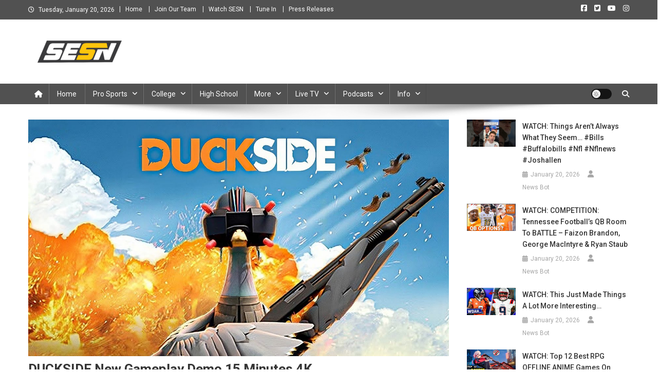

--- FILE ---
content_type: text/html; charset=UTF-8
request_url: https://sesnsports.com/archives/duckside-new-gameplay-demo-15-minutes-4k/
body_size: 25071
content:
<!doctype html>
<html lang="en-US">
<head>
<meta charset="UTF-8">
<meta name="viewport" content="width=device-width, initial-scale=1">
<link rel="profile" href="https://gmpg.org/xfn/11">

<meta name='robots' content='index, follow, max-image-preview:large, max-snippet:-1, max-video-preview:-1' />

	<!-- This site is optimized with the Yoast SEO plugin v26.7 - https://yoast.com/wordpress/plugins/seo/ -->
	<title>DUCKSIDE New Gameplay Demo 15 Minutes 4K | Southeast Sports Network</title>
	<link rel="canonical" href="https://sesnsports.com/archives/duckside-new-gameplay-demo-15-minutes-4k/" />
	<meta property="og:locale" content="en_US" />
	<meta property="og:type" content="article" />
	<meta property="og:title" content="DUCKSIDE New Gameplay Demo 15 Minutes 4K | Southeast Sports Network" />
	<meta property="og:description" content="Duckside New Gameplay Demo &#8211; New Online Co-Op Vampire FPS Game &#8211; in 4K ULTRA HD for PC and in smooth 60 FPS &#8230; This article was gathered automatically by our news bot. We help YouTubers by driving traffic to them for free. The featured image in this article is the thumbnail of the embedded [&hellip;]" />
	<meta property="og:url" content="https://sesnsports.com/archives/duckside-new-gameplay-demo-15-minutes-4k/" />
	<meta property="og:site_name" content="Southeast Sports Network" />
	<meta property="article:publisher" content="https://www.facebook.com/SESNsports/" />
	<meta property="article:published_time" content="2024-07-29T04:10:40+00:00" />
	<meta property="og:image" content="https://i.ytimg.com/vi/pM2h65lBrjQ/maxresdefault.jpg" />
	<meta name="author" content="News Bot" />
	<meta name="twitter:card" content="summary_large_image" />
	<meta name="twitter:image" content="https://i.ytimg.com/vi/pM2h65lBrjQ/maxresdefault.jpg" />
	<meta name="twitter:creator" content="@SESNsports" />
	<meta name="twitter:site" content="@SESNsports" />
	<meta name="twitter:label1" content="Written by" />
	<meta name="twitter:data1" content="News Bot" />
	<script type="application/ld+json" class="yoast-schema-graph">{"@context":"https://schema.org","@graph":[{"@type":"Article","@id":"https://sesnsports.com/archives/duckside-new-gameplay-demo-15-minutes-4k/#article","isPartOf":{"@id":"https://sesnsports.com/archives/duckside-new-gameplay-demo-15-minutes-4k/"},"author":{"name":"News Bot","@id":"https://sesnsports.com/#/schema/person/e95d9c2da5db91a9cbd43d3b94dbf004"},"headline":"DUCKSIDE New Gameplay Demo 15 Minutes 4K","datePublished":"2024-07-29T04:10:40+00:00","mainEntityOfPage":{"@id":"https://sesnsports.com/archives/duckside-new-gameplay-demo-15-minutes-4k/"},"wordCount":88,"commentCount":0,"publisher":{"@id":"https://sesnsports.com/#organization"},"image":["https://i.ytimg.com/vi/pM2h65lBrjQ/maxresdefault.jpg"],"thumbnailUrl":"https://i.ytimg.com/vi/pM2h65lBrjQ/maxresdefault.jpg","keywords":["Demo","DUCKSIDE","Gameplay","minutes"],"articleSection":["Entertainment","eSports","Extra","Gaming","Videos"],"inLanguage":"en-US","potentialAction":[{"@type":"CommentAction","name":"Comment","target":["https://sesnsports.com/archives/duckside-new-gameplay-demo-15-minutes-4k/#respond"]}]},{"@type":"WebPage","@id":"https://sesnsports.com/archives/duckside-new-gameplay-demo-15-minutes-4k/","url":"https://sesnsports.com/archives/duckside-new-gameplay-demo-15-minutes-4k/","name":"DUCKSIDE New Gameplay Demo 15 Minutes 4K | Southeast Sports Network","isPartOf":{"@id":"https://sesnsports.com/#website"},"primaryImageOfPage":"https://i.ytimg.com/vi/pM2h65lBrjQ/maxresdefault.jpg","image":["https://i.ytimg.com/vi/pM2h65lBrjQ/maxresdefault.jpg"],"thumbnailUrl":"https://i.ytimg.com/vi/pM2h65lBrjQ/maxresdefault.jpg","datePublished":"2024-07-29T04:10:40+00:00","breadcrumb":{"@id":"https://sesnsports.com/archives/duckside-new-gameplay-demo-15-minutes-4k/#breadcrumb"},"inLanguage":"en-US","potentialAction":[{"@type":"ReadAction","target":["https://sesnsports.com/archives/duckside-new-gameplay-demo-15-minutes-4k/"]}]},{"@type":"ImageObject","inLanguage":"en-US","@id":"https://sesnsports.com/archives/duckside-new-gameplay-demo-15-minutes-4k/#primaryimage","url":"https://i.ytimg.com/vi/pM2h65lBrjQ/maxresdefault.jpg","contentUrl":"https://i.ytimg.com/vi/pM2h65lBrjQ/maxresdefault.jpg"},{"@type":"BreadcrumbList","@id":"https://sesnsports.com/archives/duckside-new-gameplay-demo-15-minutes-4k/#breadcrumb","itemListElement":[{"@type":"ListItem","position":1,"name":"Home","item":"https://sesnsports.com/"},{"@type":"ListItem","position":2,"name":"DUCKSIDE New Gameplay Demo 15 Minutes 4K"}]},{"@type":"WebSite","@id":"https://sesnsports.com/#website","url":"https://sesnsports.com/","name":"Southeast Sports Network","description":"We&#039;ve got the content you crave","publisher":{"@id":"https://sesnsports.com/#organization"},"potentialAction":[{"@type":"SearchAction","target":{"@type":"EntryPoint","urlTemplate":"https://sesnsports.com/?s={search_term_string}"},"query-input":{"@type":"PropertyValueSpecification","valueRequired":true,"valueName":"search_term_string"}}],"inLanguage":"en-US"},{"@type":"Organization","@id":"https://sesnsports.com/#organization","name":"The Southeast Sports Network","url":"https://sesnsports.com/","logo":{"@type":"ImageObject","inLanguage":"en-US","@id":"https://sesnsports.com/#/schema/logo/image/","url":"https://sesnsports.com/wp-content/uploads/2021/12/266321280_1082587362556178_8844793680983204607_n.png","contentUrl":"https://sesnsports.com/wp-content/uploads/2021/12/266321280_1082587362556178_8844793680983204607_n.png","width":2305,"height":814,"caption":"The Southeast Sports Network"},"image":{"@id":"https://sesnsports.com/#/schema/logo/image/"},"sameAs":["https://www.facebook.com/SESNsports/","https://x.com/SESNsports","https://www.instagram.com/sesnsports/","https://www.youtube.com/channel/UC7GzqIYZ4xUCBVTwkaZtzVw"]},{"@type":"Person","@id":"https://sesnsports.com/#/schema/person/e95d9c2da5db91a9cbd43d3b94dbf004","name":"News Bot","image":{"@type":"ImageObject","inLanguage":"en-US","@id":"https://sesnsports.com/#/schema/person/image/","url":"https://secure.gravatar.com/avatar/cbb3ebaa877e05f463cc78b8e551b71a1ffbfabd9d26afdb7ac4419e5db02cbf?s=96&d=mm&r=pg","contentUrl":"https://secure.gravatar.com/avatar/cbb3ebaa877e05f463cc78b8e551b71a1ffbfabd9d26afdb7ac4419e5db02cbf?s=96&d=mm&r=pg","caption":"News Bot"},"description":"The news gathering robot created by the Midwest Sports Network. This robot automatically gathers content and drives free traffic to YouTube channels.","sameAs":["https://sesnsports.com/"],"url":"https://sesnsports.com/archives/author/mwsnstaff/"}]}</script>
	<!-- / Yoast SEO plugin. -->


<link rel='dns-prefetch' href='//secure.gravatar.com' />
<link rel='dns-prefetch' href='//stats.wp.com' />
<link rel='dns-prefetch' href='//fonts.googleapis.com' />
<link rel='dns-prefetch' href='//v0.wordpress.com' />
<link rel='dns-prefetch' href='//jetpack.wordpress.com' />
<link rel='dns-prefetch' href='//s0.wp.com' />
<link rel='dns-prefetch' href='//public-api.wordpress.com' />
<link rel='dns-prefetch' href='//0.gravatar.com' />
<link rel='dns-prefetch' href='//1.gravatar.com' />
<link rel='dns-prefetch' href='//2.gravatar.com' />
<link rel='preconnect' href='//c0.wp.com' />
<link rel="alternate" type="application/rss+xml" title="Southeast Sports Network &raquo; Feed" href="https://sesnsports.com/feed/" />
<link rel="alternate" type="application/rss+xml" title="Southeast Sports Network &raquo; Comments Feed" href="https://sesnsports.com/comments/feed/" />
<link rel="alternate" type="application/rss+xml" title="Southeast Sports Network &raquo; DUCKSIDE New Gameplay Demo 15 Minutes 4K Comments Feed" href="https://sesnsports.com/archives/duckside-new-gameplay-demo-15-minutes-4k/feed/" />
<link rel="alternate" title="oEmbed (JSON)" type="application/json+oembed" href="https://sesnsports.com/wp-json/oembed/1.0/embed?url=https%3A%2F%2Fsesnsports.com%2Farchives%2Fduckside-new-gameplay-demo-15-minutes-4k%2F" />
<link rel="alternate" title="oEmbed (XML)" type="text/xml+oembed" href="https://sesnsports.com/wp-json/oembed/1.0/embed?url=https%3A%2F%2Fsesnsports.com%2Farchives%2Fduckside-new-gameplay-demo-15-minutes-4k%2F&#038;format=xml" />
<!-- sesnsports.com is managing ads with Advanced Ads 2.0.16 – https://wpadvancedads.com/ --><script id="advads-ready">
			window.advanced_ads_ready=function(e,a){a=a||"complete";var d=function(e){return"interactive"===a?"loading"!==e:"complete"===e};d(document.readyState)?e():document.addEventListener("readystatechange",(function(a){d(a.target.readyState)&&e()}),{once:"interactive"===a})},window.advanced_ads_ready_queue=window.advanced_ads_ready_queue||[];		</script>
		<style id='wp-img-auto-sizes-contain-inline-css' type='text/css'>
img:is([sizes=auto i],[sizes^="auto," i]){contain-intrinsic-size:3000px 1500px}
/*# sourceURL=wp-img-auto-sizes-contain-inline-css */
</style>

<link rel='stylesheet' id='twb-open-sans-css' href='https://fonts.googleapis.com/css?family=Open+Sans%3A300%2C400%2C500%2C600%2C700%2C800&#038;display=swap&#038;ver=6.9' type='text/css' media='all' />
<link rel='stylesheet' id='twb-global-css' href='https://sesnsports.com/wp-content/plugins/form-maker/booster/assets/css/global.css?ver=1.0.0' type='text/css' media='all' />
<link rel='stylesheet' id='jetpack_related-posts-css' href='https://c0.wp.com/p/jetpack/15.4/modules/related-posts/related-posts.css' type='text/css' media='all' />
<style id='wp-emoji-styles-inline-css' type='text/css'>

	img.wp-smiley, img.emoji {
		display: inline !important;
		border: none !important;
		box-shadow: none !important;
		height: 1em !important;
		width: 1em !important;
		margin: 0 0.07em !important;
		vertical-align: -0.1em !important;
		background: none !important;
		padding: 0 !important;
	}
/*# sourceURL=wp-emoji-styles-inline-css */
</style>
<link rel='stylesheet' id='wp-block-library-css' href='https://c0.wp.com/c/6.9/wp-includes/css/dist/block-library/style.min.css' type='text/css' media='all' />
<style id='global-styles-inline-css' type='text/css'>
:root{--wp--preset--aspect-ratio--square: 1;--wp--preset--aspect-ratio--4-3: 4/3;--wp--preset--aspect-ratio--3-4: 3/4;--wp--preset--aspect-ratio--3-2: 3/2;--wp--preset--aspect-ratio--2-3: 2/3;--wp--preset--aspect-ratio--16-9: 16/9;--wp--preset--aspect-ratio--9-16: 9/16;--wp--preset--color--black: #000000;--wp--preset--color--cyan-bluish-gray: #abb8c3;--wp--preset--color--white: #ffffff;--wp--preset--color--pale-pink: #f78da7;--wp--preset--color--vivid-red: #cf2e2e;--wp--preset--color--luminous-vivid-orange: #ff6900;--wp--preset--color--luminous-vivid-amber: #fcb900;--wp--preset--color--light-green-cyan: #7bdcb5;--wp--preset--color--vivid-green-cyan: #00d084;--wp--preset--color--pale-cyan-blue: #8ed1fc;--wp--preset--color--vivid-cyan-blue: #0693e3;--wp--preset--color--vivid-purple: #9b51e0;--wp--preset--gradient--vivid-cyan-blue-to-vivid-purple: linear-gradient(135deg,rgb(6,147,227) 0%,rgb(155,81,224) 100%);--wp--preset--gradient--light-green-cyan-to-vivid-green-cyan: linear-gradient(135deg,rgb(122,220,180) 0%,rgb(0,208,130) 100%);--wp--preset--gradient--luminous-vivid-amber-to-luminous-vivid-orange: linear-gradient(135deg,rgb(252,185,0) 0%,rgb(255,105,0) 100%);--wp--preset--gradient--luminous-vivid-orange-to-vivid-red: linear-gradient(135deg,rgb(255,105,0) 0%,rgb(207,46,46) 100%);--wp--preset--gradient--very-light-gray-to-cyan-bluish-gray: linear-gradient(135deg,rgb(238,238,238) 0%,rgb(169,184,195) 100%);--wp--preset--gradient--cool-to-warm-spectrum: linear-gradient(135deg,rgb(74,234,220) 0%,rgb(151,120,209) 20%,rgb(207,42,186) 40%,rgb(238,44,130) 60%,rgb(251,105,98) 80%,rgb(254,248,76) 100%);--wp--preset--gradient--blush-light-purple: linear-gradient(135deg,rgb(255,206,236) 0%,rgb(152,150,240) 100%);--wp--preset--gradient--blush-bordeaux: linear-gradient(135deg,rgb(254,205,165) 0%,rgb(254,45,45) 50%,rgb(107,0,62) 100%);--wp--preset--gradient--luminous-dusk: linear-gradient(135deg,rgb(255,203,112) 0%,rgb(199,81,192) 50%,rgb(65,88,208) 100%);--wp--preset--gradient--pale-ocean: linear-gradient(135deg,rgb(255,245,203) 0%,rgb(182,227,212) 50%,rgb(51,167,181) 100%);--wp--preset--gradient--electric-grass: linear-gradient(135deg,rgb(202,248,128) 0%,rgb(113,206,126) 100%);--wp--preset--gradient--midnight: linear-gradient(135deg,rgb(2,3,129) 0%,rgb(40,116,252) 100%);--wp--preset--font-size--small: 13px;--wp--preset--font-size--medium: 20px;--wp--preset--font-size--large: 36px;--wp--preset--font-size--x-large: 42px;--wp--preset--spacing--20: 0.44rem;--wp--preset--spacing--30: 0.67rem;--wp--preset--spacing--40: 1rem;--wp--preset--spacing--50: 1.5rem;--wp--preset--spacing--60: 2.25rem;--wp--preset--spacing--70: 3.38rem;--wp--preset--spacing--80: 5.06rem;--wp--preset--shadow--natural: 6px 6px 9px rgba(0, 0, 0, 0.2);--wp--preset--shadow--deep: 12px 12px 50px rgba(0, 0, 0, 0.4);--wp--preset--shadow--sharp: 6px 6px 0px rgba(0, 0, 0, 0.2);--wp--preset--shadow--outlined: 6px 6px 0px -3px rgb(255, 255, 255), 6px 6px rgb(0, 0, 0);--wp--preset--shadow--crisp: 6px 6px 0px rgb(0, 0, 0);}:where(.is-layout-flex){gap: 0.5em;}:where(.is-layout-grid){gap: 0.5em;}body .is-layout-flex{display: flex;}.is-layout-flex{flex-wrap: wrap;align-items: center;}.is-layout-flex > :is(*, div){margin: 0;}body .is-layout-grid{display: grid;}.is-layout-grid > :is(*, div){margin: 0;}:where(.wp-block-columns.is-layout-flex){gap: 2em;}:where(.wp-block-columns.is-layout-grid){gap: 2em;}:where(.wp-block-post-template.is-layout-flex){gap: 1.25em;}:where(.wp-block-post-template.is-layout-grid){gap: 1.25em;}.has-black-color{color: var(--wp--preset--color--black) !important;}.has-cyan-bluish-gray-color{color: var(--wp--preset--color--cyan-bluish-gray) !important;}.has-white-color{color: var(--wp--preset--color--white) !important;}.has-pale-pink-color{color: var(--wp--preset--color--pale-pink) !important;}.has-vivid-red-color{color: var(--wp--preset--color--vivid-red) !important;}.has-luminous-vivid-orange-color{color: var(--wp--preset--color--luminous-vivid-orange) !important;}.has-luminous-vivid-amber-color{color: var(--wp--preset--color--luminous-vivid-amber) !important;}.has-light-green-cyan-color{color: var(--wp--preset--color--light-green-cyan) !important;}.has-vivid-green-cyan-color{color: var(--wp--preset--color--vivid-green-cyan) !important;}.has-pale-cyan-blue-color{color: var(--wp--preset--color--pale-cyan-blue) !important;}.has-vivid-cyan-blue-color{color: var(--wp--preset--color--vivid-cyan-blue) !important;}.has-vivid-purple-color{color: var(--wp--preset--color--vivid-purple) !important;}.has-black-background-color{background-color: var(--wp--preset--color--black) !important;}.has-cyan-bluish-gray-background-color{background-color: var(--wp--preset--color--cyan-bluish-gray) !important;}.has-white-background-color{background-color: var(--wp--preset--color--white) !important;}.has-pale-pink-background-color{background-color: var(--wp--preset--color--pale-pink) !important;}.has-vivid-red-background-color{background-color: var(--wp--preset--color--vivid-red) !important;}.has-luminous-vivid-orange-background-color{background-color: var(--wp--preset--color--luminous-vivid-orange) !important;}.has-luminous-vivid-amber-background-color{background-color: var(--wp--preset--color--luminous-vivid-amber) !important;}.has-light-green-cyan-background-color{background-color: var(--wp--preset--color--light-green-cyan) !important;}.has-vivid-green-cyan-background-color{background-color: var(--wp--preset--color--vivid-green-cyan) !important;}.has-pale-cyan-blue-background-color{background-color: var(--wp--preset--color--pale-cyan-blue) !important;}.has-vivid-cyan-blue-background-color{background-color: var(--wp--preset--color--vivid-cyan-blue) !important;}.has-vivid-purple-background-color{background-color: var(--wp--preset--color--vivid-purple) !important;}.has-black-border-color{border-color: var(--wp--preset--color--black) !important;}.has-cyan-bluish-gray-border-color{border-color: var(--wp--preset--color--cyan-bluish-gray) !important;}.has-white-border-color{border-color: var(--wp--preset--color--white) !important;}.has-pale-pink-border-color{border-color: var(--wp--preset--color--pale-pink) !important;}.has-vivid-red-border-color{border-color: var(--wp--preset--color--vivid-red) !important;}.has-luminous-vivid-orange-border-color{border-color: var(--wp--preset--color--luminous-vivid-orange) !important;}.has-luminous-vivid-amber-border-color{border-color: var(--wp--preset--color--luminous-vivid-amber) !important;}.has-light-green-cyan-border-color{border-color: var(--wp--preset--color--light-green-cyan) !important;}.has-vivid-green-cyan-border-color{border-color: var(--wp--preset--color--vivid-green-cyan) !important;}.has-pale-cyan-blue-border-color{border-color: var(--wp--preset--color--pale-cyan-blue) !important;}.has-vivid-cyan-blue-border-color{border-color: var(--wp--preset--color--vivid-cyan-blue) !important;}.has-vivid-purple-border-color{border-color: var(--wp--preset--color--vivid-purple) !important;}.has-vivid-cyan-blue-to-vivid-purple-gradient-background{background: var(--wp--preset--gradient--vivid-cyan-blue-to-vivid-purple) !important;}.has-light-green-cyan-to-vivid-green-cyan-gradient-background{background: var(--wp--preset--gradient--light-green-cyan-to-vivid-green-cyan) !important;}.has-luminous-vivid-amber-to-luminous-vivid-orange-gradient-background{background: var(--wp--preset--gradient--luminous-vivid-amber-to-luminous-vivid-orange) !important;}.has-luminous-vivid-orange-to-vivid-red-gradient-background{background: var(--wp--preset--gradient--luminous-vivid-orange-to-vivid-red) !important;}.has-very-light-gray-to-cyan-bluish-gray-gradient-background{background: var(--wp--preset--gradient--very-light-gray-to-cyan-bluish-gray) !important;}.has-cool-to-warm-spectrum-gradient-background{background: var(--wp--preset--gradient--cool-to-warm-spectrum) !important;}.has-blush-light-purple-gradient-background{background: var(--wp--preset--gradient--blush-light-purple) !important;}.has-blush-bordeaux-gradient-background{background: var(--wp--preset--gradient--blush-bordeaux) !important;}.has-luminous-dusk-gradient-background{background: var(--wp--preset--gradient--luminous-dusk) !important;}.has-pale-ocean-gradient-background{background: var(--wp--preset--gradient--pale-ocean) !important;}.has-electric-grass-gradient-background{background: var(--wp--preset--gradient--electric-grass) !important;}.has-midnight-gradient-background{background: var(--wp--preset--gradient--midnight) !important;}.has-small-font-size{font-size: var(--wp--preset--font-size--small) !important;}.has-medium-font-size{font-size: var(--wp--preset--font-size--medium) !important;}.has-large-font-size{font-size: var(--wp--preset--font-size--large) !important;}.has-x-large-font-size{font-size: var(--wp--preset--font-size--x-large) !important;}
/*# sourceURL=global-styles-inline-css */
</style>

<style id='classic-theme-styles-inline-css' type='text/css'>
/*! This file is auto-generated */
.wp-block-button__link{color:#fff;background-color:#32373c;border-radius:9999px;box-shadow:none;text-decoration:none;padding:calc(.667em + 2px) calc(1.333em + 2px);font-size:1.125em}.wp-block-file__button{background:#32373c;color:#fff;text-decoration:none}
/*# sourceURL=/wp-includes/css/classic-themes.min.css */
</style>
<link rel='stylesheet' id='penci-oswald-css' href='//fonts.googleapis.com/css?family=Oswald%3A400&#038;ver=6.9' type='text/css' media='all' />
<link rel='stylesheet' id='sbfp_style-css' href='https://sesnsports.com/wp-content/plugins/statebuilt-facebook-page-like-popup/assets/sbfp.css?ver=6.9' type='text/css' media='all' />
<link rel='stylesheet' id='wp_automatic_gallery_style-css' href='https://sesnsports.com/wp-content/plugins/wp-automatic/css/wp-automatic.css?ver=1.0.0' type='text/css' media='all' />
<link rel='stylesheet' id='news-portal-fonts-css' href='https://fonts.googleapis.com/css?family=Roboto+Condensed%3A300italic%2C400italic%2C700italic%2C400%2C300%2C700%7CRoboto%3A300%2C400%2C400i%2C500%2C700%7CTitillium+Web%3A400%2C600%2C700%2C300&#038;subset=latin%2Clatin-ext' type='text/css' media='all' />
<link rel='stylesheet' id='news-portal-font-awesome-css' href='https://sesnsports.com/wp-content/themes/news-portal/assets/library/font-awesome/css/all.min.css?ver=6.5.1' type='text/css' media='all' />
<link rel='stylesheet' id='lightslider-style-css' href='https://sesnsports.com/wp-content/themes/news-portal/assets/library/lightslider/css/lightslider.min.css?ver=1.1.6' type='text/css' media='all' />
<link rel='stylesheet' id='news-portal-style-css' href='https://sesnsports.com/wp-content/themes/news-portal/style.css?ver=1.5.4' type='text/css' media='all' />
<link rel='stylesheet' id='news-portal-dark-style-css' href='https://sesnsports.com/wp-content/themes/news-portal/assets/css/np-dark.css?ver=1.5.4' type='text/css' media='all' />
<link rel='stylesheet' id='news-portal-preloader-style-css' href='https://sesnsports.com/wp-content/themes/news-portal/assets/css/np-preloader.css?ver=1.5.4' type='text/css' media='all' />
<link rel='stylesheet' id='news-portal-responsive-style-css' href='https://sesnsports.com/wp-content/themes/news-portal/assets/css/np-responsive.css?ver=1.5.4' type='text/css' media='all' />
<link rel='stylesheet' id='socialsnap-styles-css' href='https://sesnsports.com/wp-content/plugins/socialsnap/assets/css/socialsnap.css?ver=1.3.6' type='text/css' media='all' />
<script type="text/javascript" src="https://c0.wp.com/c/6.9/wp-includes/js/jquery/jquery.min.js" id="jquery-core-js"></script>
<script type="text/javascript" src="https://c0.wp.com/c/6.9/wp-includes/js/jquery/jquery-migrate.min.js" id="jquery-migrate-js"></script>
<script type="text/javascript" src="https://sesnsports.com/wp-content/plugins/form-maker/booster/assets/js/circle-progress.js?ver=1.2.2" id="twb-circle-js"></script>
<script type="text/javascript" id="twb-global-js-extra">
/* <![CDATA[ */
var twb = {"nonce":"5f31dff2b7","ajax_url":"https://sesnsports.com/wp-admin/admin-ajax.php","plugin_url":"https://sesnsports.com/wp-content/plugins/form-maker/booster","href":"https://sesnsports.com/wp-admin/admin.php?page=twb_form-maker"};
var twb = {"nonce":"5f31dff2b7","ajax_url":"https://sesnsports.com/wp-admin/admin-ajax.php","plugin_url":"https://sesnsports.com/wp-content/plugins/form-maker/booster","href":"https://sesnsports.com/wp-admin/admin.php?page=twb_form-maker"};
//# sourceURL=twb-global-js-extra
/* ]]> */
</script>
<script type="text/javascript" src="https://sesnsports.com/wp-content/plugins/form-maker/booster/assets/js/global.js?ver=1.0.0" id="twb-global-js"></script>
<script type="text/javascript" id="jetpack_related-posts-js-extra">
/* <![CDATA[ */
var related_posts_js_options = {"post_heading":"h4"};
//# sourceURL=jetpack_related-posts-js-extra
/* ]]> */
</script>
<script type="text/javascript" src="https://c0.wp.com/p/jetpack/15.4/_inc/build/related-posts/related-posts.min.js" id="jetpack_related-posts-js"></script>
<script type="text/javascript" src="https://sesnsports.com/wp-content/plugins/wp-automatic/js/main-front.js?ver=6.9" id="wp_automatic_gallery-js"></script>
<link rel="https://api.w.org/" href="https://sesnsports.com/wp-json/" /><link rel="alternate" title="JSON" type="application/json" href="https://sesnsports.com/wp-json/wp/v2/posts/384927" /><link rel="EditURI" type="application/rsd+xml" title="RSD" href="https://sesnsports.com/xmlrpc.php?rsd" />
<meta name="generator" content="WordPress 6.9" />
<link rel='shortlink' href='https://wp.me/pdyNPF-1C8v' />
	<style type="text/css">
																											</style>
	<style>img#wpstats{display:none}</style>
		<!-- Analytics by WP Statistics v14.11.3 - https://wp-statistics.com -->
<link rel="pingback" href="https://sesnsports.com/xmlrpc.php"><script  async src="https://pagead2.googlesyndication.com/pagead/js/adsbygoogle.js?client=ca-pub-3695227357041513" crossorigin="anonymous"></script><link rel="icon" href="https://sesnsports.com/wp-content/uploads/2024/09/cropped-1-1-32x32.png" sizes="32x32" />
<link rel="icon" href="https://sesnsports.com/wp-content/uploads/2024/09/cropped-1-1-192x192.png" sizes="192x192" />
<link rel="apple-touch-icon" href="https://sesnsports.com/wp-content/uploads/2024/09/cropped-1-1-180x180.png" />
<meta name="msapplication-TileImage" content="https://sesnsports.com/wp-content/uploads/2024/09/cropped-1-1-270x270.png" />

<!-- FIFU:jsonld:begin -->
<script type="application/ld+json">{"@context":"https://schema.org","@graph":[{"@type":"ImageObject","@id":"https://i.ytimg.com/vi/pM2h65lBrjQ/maxresdefault.jpg","url":"https://i.ytimg.com/vi/pM2h65lBrjQ/maxresdefault.jpg","contentUrl":"https://i.ytimg.com/vi/pM2h65lBrjQ/maxresdefault.jpg","mainEntityOfPage":"https://sesnsports.com/archives/duckside-new-gameplay-demo-15-minutes-4k/"}]}</script>
<!-- FIFU:jsonld:end -->
		<style type="text/css" id="wp-custom-css">
			/* ----- HEADER ALWAYS VISIBLE ----- */
header.site-header,header#masthead{display:block!important;visibility:visible!important;opacity:1!important}
body.page-id-380434 header,body.page-id-378550 header,body.page-id-380250 header{display:block!important}

/* ----- HIDE PAGE TITLES ON THESE PAGES ----- */
body.page-id-380434 .entry-title,body.page-id-380434 header.entry-header,
body.page-id-378550 .entry-title,body.page-id-378550 header.entry-header,
body.page-id-380250 .entry-title,body.page-id-380250 header.entry-header{display:none!important}

/* ----- KEEP PAGE BG CLEAN UNDER OUR DARK WRAPPERS ----- */
.sesn-dark-bg .entry-content *,.sesn-archive-bg .entry-content *{background-color:transparent!important}

/* ----- CONSISTENT TOP SPACING UNDER STICKY MENU (PER PAGE) ----- */
body.page-id-380434 .site-main,body.page-id-380434 .content-area,body.page-id-380434 .entry-content{padding-top:58px!important}
body.page-id-378550 .site-main,body.page-id-378550 .content-area,body.page-id-378550 .entry-content{padding-top:12px!important}
body.page-id-380250 .site-main,body.page-id-380250 .content-area,body.page-id-380250 .entry-content{padding-top:66px!important}

/* ----- BLOG INLINE LINKS (POSTS) ----- */
.single-post .entry-content a{color:#cc0000!important}
.single-post .entry-content a:hover{color:#990000!important}

/* ----- AYG GALLERY: CARD + GRID STYLES ----- */
.ayg-theme-popup .ayg-gallery{background:#181a1b!important;padding:20px 0 0!important;border-radius:0!important}
.ayg-theme-popup .ayg-col-4,.ayg-theme-popup .ayg-col-sm-3,.ayg-theme-popup .ayg-col-xs-2{background:#232529!important;border-radius:16px!important;margin-bottom:18px!important;box-shadow:0 2px 10px rgba(0,0,0,.13)!important;transition:transform .22s;overflow:hidden}
.ayg-theme-popup .ayg-col-4:hover,.ayg-theme-popup .ayg-col-sm-3:hover,.ayg-theme-popup .ayg-col-xs-2:hover{transform:scale(1.04);box-shadow:0 8px 24px rgba(0,0,0,.23)}
.ayg-theme-popup .ayg-thumbnail-image-wrapper{background:#101112!important;border-radius:0!important;overflow:hidden!important}
.ayg-theme-popup img.ayg-thumbnail-image{width:100%!important;height:160px!important;object-fit:cover!important;background:#101112!important;border-radius:0!important}
.ayg-theme-popup .ayg-title{color:#fff!important;font-size:1.11rem!important;font-weight:700!important;margin:16px 10px 4px!important}
.ayg-theme-popup .ayg-date{color:#bbb!important;font-size:.97rem!important;margin:0 10px 10px!important}
.ayg-theme-popup .ayg-thumbnail-active,.ayg-theme-popup .ayg-play{background:rgba(24,26,27,.92)!important;border-radius:50%!important;color:#ffcc00!important}

/* ----- AYG SLIDER THEME (ARCHIVE ROWS ETC.) — FORCE WHITE TEXT ----- */
.ayg-theme-slider-popup .ayg-title,.ayg-theme-slider-popup .ayg-date,
.ayg-theme-slider-popup .ayg-col-4 *,.ayg-theme-slider-popup .ayg-col-sm-3 *,.ayg-theme-slider-popup .ayg-col-xs-2 *{color:#fff!important;text-shadow:0 2px 8px rgba(16,17,18,.9)!important}
.ayg-theme-slider-popup .ayg-date{opacity:1!important;font-weight:700!important}

/* ----- SECTION HEADER STRIP ----- */
.sesn-section-header{color:#ffcc00!important;font-size:1.5rem!important;font-weight:700!important;letter-spacing:-1px!important;margin:34px 0 10px!important;border-bottom:2px solid #232529!important;padding-bottom:7px!important;display:inline-block!important;width:100%!important}

/* ----- GUARD AGAINST INLINE COLORS FROM PLUGIN ----- */
.ayg-theme-popup .ayg-col-4 .ayg-title,.ayg-theme-popup .ayg-col-sm-3 .ayg-title,.ayg-theme-popup .ayg-col-xs-2 .ayg-title,
.ayg-theme-popup .ayg-col-4 .ayg-date,.ayg-theme-popup .ayg-col-sm-3 .ayg-date,.ayg-theme-popup .ayg-col-xs-2 .ayg-date{color:#fff!important;text-shadow:0 2px 8px rgba(16,17,18,.69)}
.ayg-theme-popup .ayg-title[style],.ayg-theme-popup .ayg-date[style]{color:#fff!important}
.ayg-theme-popup .ayg-col-4 *,.ayg-theme-popup .ayg-col-sm-3 *,.ayg-theme-popup .ayg-col-xs-2 *{color:#fff!important}

/* ----- ARCHIVE PAGE: YOUTUBE CTA BUTTON TEXT (WHITE) ----- */
body.page-id-380250 .sesn-archive-banner a{color:#fff!important}

/* ----- MOBILE TWEAKS ----- */
@media (max-width:650px){
  .ayg-theme-popup img.ayg-thumbnail-image{height:100px!important}
  .ayg-theme-popup .ayg-title{font-size:1rem!important}
}
/* --- FIX: make the primary header clickable above all content --- */
body.page-id-380434 header.site-header,
body.page-id-380434 #masthead,
body.page-id-380434 #site-navigation,
body.page-id-380250 header.site-header,
body.page-id-380250 #masthead,
body.page-id-380250 #site-navigation {
  position: relative;
  z-index: 10010 !important;      /* put nav at the very top */
}

/* Keep page content below the header’s stacking context */
body.page-id-380434 .site-main,
body.page-id-380434 .content-area,
body.page-id-380434 .entry-content,
body.page-id-380250 .site-main,
body.page-id-380250 .content-area,
body.page-id-380250 .entry-content {
  position: relative;
  z-index: 1;
}

/* Defensive: ensure common overlay suspects never sit above the nav */
body.page-id-380434 .sesn-dark-bg,
body.page-id-380434 .ayg-theme-popup .ayg-gallery,
body.page-id-380250 .sesn-archive-bg,
body.page-id-380250 .sesn-archive-banner,
body.page-id-380250 .ayg-theme-slider-popup .ayg-gallery {
  position: relative;
  z-index: 1;
}		</style>
		<!--News Portal CSS -->
<style type="text/css">
.category-button.np-cat-2162 a{background:#00a9e0}.category-button.np-cat-2162 a:hover{background:#0077ae}.np-block-title .np-cat-2162{color:#00a9e0}.category-button.np-cat-1879 a{background:#00a9e0}.category-button.np-cat-1879 a:hover{background:#0077ae}.np-block-title .np-cat-1879{color:#00a9e0}.category-button.np-cat-155 a{background:#00a9e0}.category-button.np-cat-155 a:hover{background:#0077ae}.np-block-title .np-cat-155{color:#00a9e0}.category-button.np-cat-666 a{background:#00a9e0}.category-button.np-cat-666 a:hover{background:#0077ae}.np-block-title .np-cat-666{color:#00a9e0}.category-button.np-cat-287 a{background:#00a9e0}.category-button.np-cat-287 a:hover{background:#0077ae}.np-block-title .np-cat-287{color:#00a9e0}.category-button.np-cat-144 a{background:#00a9e0}.category-button.np-cat-144 a:hover{background:#0077ae}.np-block-title .np-cat-144{color:#00a9e0}.category-button.np-cat-415 a{background:#00a9e0}.category-button.np-cat-415 a:hover{background:#0077ae}.np-block-title .np-cat-415{color:#00a9e0}.category-button.np-cat-82671 a{background:#00a9e0}.category-button.np-cat-82671 a:hover{background:#0077ae}.np-block-title .np-cat-82671{color:#00a9e0}.category-button.np-cat-1047 a{background:#00a9e0}.category-button.np-cat-1047 a:hover{background:#0077ae}.np-block-title .np-cat-1047{color:#00a9e0}.category-button.np-cat-82670 a{background:#00a9e0}.category-button.np-cat-82670 a:hover{background:#0077ae}.np-block-title .np-cat-82670{color:#00a9e0}.category-button.np-cat-1738 a{background:#00a9e0}.category-button.np-cat-1738 a:hover{background:#0077ae}.np-block-title .np-cat-1738{color:#00a9e0}.category-button.np-cat-38098 a{background:#00a9e0}.category-button.np-cat-38098 a:hover{background:#0077ae}.np-block-title .np-cat-38098{color:#00a9e0}.category-button.np-cat-38097 a{background:#00a9e0}.category-button.np-cat-38097 a:hover{background:#0077ae}.np-block-title .np-cat-38097{color:#00a9e0}.category-button.np-cat-688 a{background:#00a9e0}.category-button.np-cat-688 a:hover{background:#0077ae}.np-block-title .np-cat-688{color:#00a9e0}.category-button.np-cat-1850 a{background:#00a9e0}.category-button.np-cat-1850 a:hover{background:#0077ae}.np-block-title .np-cat-1850{color:#00a9e0}.category-button.np-cat-156 a{background:#00a9e0}.category-button.np-cat-156 a:hover{background:#0077ae}.np-block-title .np-cat-156{color:#00a9e0}.category-button.np-cat-28519 a{background:#00a9e0}.category-button.np-cat-28519 a:hover{background:#0077ae}.np-block-title .np-cat-28519{color:#00a9e0}.category-button.np-cat-283 a{background:#00a9e0}.category-button.np-cat-283 a:hover{background:#0077ae}.np-block-title .np-cat-283{color:#00a9e0}.category-button.np-cat-690 a{background:#00a9e0}.category-button.np-cat-690 a:hover{background:#0077ae}.np-block-title .np-cat-690{color:#00a9e0}.category-button.np-cat-145 a{background:#00a9e0}.category-button.np-cat-145 a:hover{background:#0077ae}.np-block-title .np-cat-145{color:#00a9e0}.category-button.np-cat-1740 a{background:#00a9e0}.category-button.np-cat-1740 a:hover{background:#0077ae}.np-block-title .np-cat-1740{color:#00a9e0}.category-button.np-cat-10637 a{background:#00a9e0}.category-button.np-cat-10637 a:hover{background:#0077ae}.np-block-title .np-cat-10637{color:#00a9e0}.category-button.np-cat-280 a{background:#00a9e0}.category-button.np-cat-280 a:hover{background:#0077ae}.np-block-title .np-cat-280{color:#00a9e0}.category-button.np-cat-37372 a{background:#00a9e0}.category-button.np-cat-37372 a:hover{background:#0077ae}.np-block-title .np-cat-37372{color:#00a9e0}.category-button.np-cat-158 a{background:#00a9e0}.category-button.np-cat-158 a:hover{background:#0077ae}.np-block-title .np-cat-158{color:#00a9e0}.category-button.np-cat-4 a{background:#00a9e0}.category-button.np-cat-4 a:hover{background:#0077ae}.np-block-title .np-cat-4{color:#00a9e0}.category-button.np-cat-2 a{background:#00a9e0}.category-button.np-cat-2 a:hover{background:#0077ae}.np-block-title .np-cat-2{color:#00a9e0}.category-button.np-cat-3 a{background:#00a9e0}.category-button.np-cat-3 a:hover{background:#0077ae}.np-block-title .np-cat-3{color:#00a9e0}.category-button.np-cat-5 a{background:#00a9e0}.category-button.np-cat-5 a:hover{background:#0077ae}.np-block-title .np-cat-5{color:#00a9e0}.category-button.np-cat-157 a{background:#00a9e0}.category-button.np-cat-157 a:hover{background:#0077ae}.np-block-title .np-cat-157{color:#00a9e0}.category-button.np-cat-1739 a{background:#00a9e0}.category-button.np-cat-1739 a:hover{background:#0077ae}.np-block-title .np-cat-1739{color:#00a9e0}.category-button.np-cat-15915 a{background:#00a9e0}.category-button.np-cat-15915 a:hover{background:#0077ae}.np-block-title .np-cat-15915{color:#00a9e0}.category-button.np-cat-691 a{background:#00a9e0}.category-button.np-cat-691 a:hover{background:#0077ae}.np-block-title .np-cat-691{color:#00a9e0}.category-button.np-cat-1741 a{background:#00a9e0}.category-button.np-cat-1741 a:hover{background:#0077ae}.np-block-title .np-cat-1741{color:#00a9e0}.category-button.np-cat-689 a{background:#00a9e0}.category-button.np-cat-689 a:hover{background:#0077ae}.np-block-title .np-cat-689{color:#00a9e0}.category-button.np-cat-281 a{background:#00a9e0}.category-button.np-cat-281 a:hover{background:#0077ae}.np-block-title .np-cat-281{color:#00a9e0}.navigation .nav-links a,.bttn,button,input[type='button'],input[type='reset'],input[type='submit'],.navigation .nav-links a:hover,.bttn:hover,button,input[type='button']:hover,input[type='reset']:hover,input[type='submit']:hover,.widget_search .search-submit,.edit-link .post-edit-link,.reply .comment-reply-link,.np-top-header-wrap,.np-header-menu-wrapper,#site-navigation ul.sub-menu,#site-navigation ul.children,.np-header-menu-wrapper::before,.np-header-menu-wrapper::after,.np-header-search-wrapper .search-form-main .search-submit,.news_portal_slider .lSAction > a:hover,.news_portal_default_tabbed ul.widget-tabs li,.np-full-width-title-nav-wrap .carousel-nav-action .carousel-controls:hover,.news_portal_social_media .social-link a,.np-archive-more .np-button:hover,.error404 .page-title,#np-scrollup,.news_portal_featured_slider .slider-posts .lSAction > a:hover,div.wpforms-container-full .wpforms-form input[type='submit'],div.wpforms-container-full .wpforms-form button[type='submit'],div.wpforms-container-full .wpforms-form .wpforms-page-button,div.wpforms-container-full .wpforms-form input[type='submit']:hover,div.wpforms-container-full .wpforms-form button[type='submit']:hover,div.wpforms-container-full .wpforms-form .wpforms-page-button:hover,.widget.widget_tag_cloud a:hover{background:#515151}
.home .np-home-icon a,.np-home-icon a:hover,#site-navigation ul li:hover > a,#site-navigation ul li.current-menu-item > a,#site-navigation ul li.current_page_item > a,#site-navigation ul li.current-menu-ancestor > a,#site-navigation ul li.focus > a,.news_portal_default_tabbed ul.widget-tabs li.ui-tabs-active,.news_portal_default_tabbed ul.widget-tabs li:hover,.menu-toggle:hover,.menu-toggle:focus{background:#1f1f1f}
.np-header-menu-block-wrap::before,.np-header-menu-block-wrap::after{border-right-color:#1f1f1f}
a,a:hover,a:focus,a:active,.widget a:hover,.widget a:hover::before,.widget li:hover::before,.entry-footer a:hover,.comment-author .fn .url:hover,#cancel-comment-reply-link,#cancel-comment-reply-link:before,.logged-in-as a,.np-slide-content-wrap .post-title a:hover,#top-footer .widget a:hover,#top-footer .widget a:hover:before,#top-footer .widget li:hover:before,.news_portal_featured_posts .np-single-post .np-post-content .np-post-title a:hover,.news_portal_fullwidth_posts .np-single-post .np-post-title a:hover,.news_portal_block_posts .layout3 .np-primary-block-wrap .np-single-post .np-post-title a:hover,.news_portal_featured_posts .layout2 .np-single-post-wrap .np-post-content .np-post-title a:hover,.np-block-title,.widget-title,.page-header .page-title,.np-related-title,.np-post-meta span:hover,.np-post-meta span a:hover,.news_portal_featured_posts .layout2 .np-single-post-wrap .np-post-content .np-post-meta span:hover,.news_portal_featured_posts .layout2 .np-single-post-wrap .np-post-content .np-post-meta span a:hover,.np-post-title.small-size a:hover,#footer-navigation ul li a:hover,.entry-title a:hover,.entry-meta span a:hover,.entry-meta span:hover,.np-post-meta span:hover,.np-post-meta span a:hover,.news_portal_featured_posts .np-single-post-wrap .np-post-content .np-post-meta span:hover,.news_portal_featured_posts .np-single-post-wrap .np-post-content .np-post-meta span a:hover,.news_portal_featured_slider .featured-posts .np-single-post .np-post-content .np-post-title a:hover{color:#515151}
.site-mode--dark .news_portal_featured_posts .np-single-post-wrap .np-post-content .np-post-title a:hover,.site-mode--dark .np-post-title.large-size a:hover,.site-mode--dark .np-post-title.small-size a:hover,.site-mode--dark .news-ticker-title>a:hover,.site-mode--dark .np-archive-post-content-wrapper .entry-title a:hover,.site-mode--dark h1.entry-title:hover,.site-mode--dark .news_portal_block_posts .layout4 .np-post-title a:hover{color:#515151}
.navigation .nav-links a,.bttn,button,input[type='button'],input[type='reset'],input[type='submit'],.widget_search .search-submit,.np-archive-more .np-button:hover,.widget.widget_tag_cloud a:hover{border-color:#515151}
.comment-list .comment-body,.np-header-search-wrapper .search-form-main{border-top-color:#515151}
.np-header-search-wrapper .search-form-main:before{border-bottom-color:#515151}
@media (max-width:768px){#site-navigation,.main-small-navigation li.current-menu-item > .sub-toggle i{background:#515151 !important}}
.news-portal-wave .np-rect,.news-portal-three-bounce .np-child,.news-portal-folding-cube .np-cube:before{background-color:#515151}
.site-title,.site-description{position:absolute;clip:rect(1px,1px,1px,1px)}
</style><link rel="preload" as="image" href="https://i.ytimg.com/vi/pM2h65lBrjQ/maxresdefault.jpg"><link rel="preload" as="image" href="https://i.ytimg.com/vi/S1hxHiiy-1E/hqdefault.jpg"><link rel="preload" as="image" href="https://i.ytimg.com/vi/tgFVglsor0s/maxresdefault.jpg"><link rel="preload" as="image" href="https://i.ytimg.com/vi/pFnYSEUXdQo/maxresdefault.jpg"><link rel="preload" as="image" href="https://i.ytimg.com/vi/yheT190ejpc/maxresdefault.jpg"><link rel="preload" as="image" href="https://i.ytimg.com/vi/aTx0WosBG8k/maxresdefault.jpg"><link rel="preload" as="image" href="https://i.ytimg.com/vi/P3leTdUrrqc/maxresdefault.jpg"><link rel="preload" as="image" href="https://i.ytimg.com/vi/S7TT1JqsS_8/maxresdefault.jpg"><link rel="preload" as="image" href="https://i.ytimg.com/vi/4EbSo_1GIL4/hqdefault.jpg"><link rel="preload" as="image" href="https://i.ytimg.com/vi/ZBuYK_ZbbLc/maxresdefault.jpg"><link rel="preload" as="image" href="https://i.ytimg.com/vi/a4Fiy3t9IY8/maxresdefault.jpg"><link rel="preload" as="image" href="https://i.ytimg.com/vi/SSX8SKL4LWQ/maxresdefault.jpg"><link rel="preload" as="image" href="https://i.ytimg.com/vi/3VvEt_JK-x4/maxresdefault.jpg"><link rel="preload" as="image" href="https://i.ytimg.com/vi/-gKsjeqXyts/maxresdefault.jpg"><link rel="preload" as="image" href="https://i.ytimg.com/vi/-_ApAfM7y9A/maxresdefault.jpg"><link rel="preload" as="image" href="https://i.ytimg.com/vi/pepgGXLH1ik/maxresdefault.jpg"><link rel="preload" as="image" href="https://i.ytimg.com/vi/kKsaz3vkIE4/maxresdefault.jpg"><link rel="preload" as="image" href="https://i.ytimg.com/vi/EMGOSb5I8ms/maxresdefault.jpg"></head>



















<body class="wp-singular post-template-default single single-post postid-384927 single-format-standard wp-custom-logo wp-theme-news-portal group-blog right-sidebar fullwidth_layout site-mode--light aa-prefix-advads-">

			<div id="news-portal-preloader" class="preloader-background">
				<div class="preloader-wrapper">
													<div class="news-portal-three-bounce">
		                            <div class="np-child np-bounce1"></div>
		                            <div class="np-child np-bounce2"></div>
		                            <div class="np-child np-bounce3"></div>
		                        </div>
									</div><!-- .preloader-wrapper -->
			</div><!-- #news-portal-preloader -->
	
<div id="page" class="site">

	<a class="skip-link screen-reader-text" href="#content">Skip to content</a>

	<div class="np-top-header-wrap"><div class="mt-container">		<div class="np-top-left-section-wrapper">
			<div class="date-section">Tuesday, January 20, 2026</div>
							<nav id="top-navigation" class="top-navigation" role="navigation">
					<div class="menu-secondary-menu-container"><ul id="top-menu" class="menu"><li id="menu-item-368786" class="menu-item menu-item-type-custom menu-item-object-custom menu-item-home menu-item-368786"><a href="https://sesnsports.com">Home</a></li>
<li id="menu-item-368787" class="menu-item menu-item-type-post_type menu-item-object-page menu-item-368787"><a href="https://sesnsports.com/join-our-team/">Join Our Team</a></li>
<li id="menu-item-380249" class="menu-item menu-item-type-custom menu-item-object-custom menu-item-380249"><a href="https://sesnsports.com/watch-sesn/">Watch SESN</a></li>
<li id="menu-item-380248" class="menu-item menu-item-type-custom menu-item-object-custom menu-item-380248"><a href="https://sesnsports.com/howtowatch/">Tune In</a></li>
<li id="menu-item-368785" class="menu-item menu-item-type-custom menu-item-object-custom menu-item-368785"><a href="https://schraymedia.com/news/">Press Releases</a></li>
</ul></div>				</nav><!-- #site-navigation -->
					</div><!-- .np-top-left-section-wrapper -->
		<div class="np-top-right-section-wrapper">
			<div class="mt-social-icons-wrapper"><span class="social-link"><a href="https://www.facebook.com/SESNsports/" target="_blank"><i class="fab fa-facebook-square"></i></a></span><span class="social-link"><a href="https://twitter.com/sesnsports" target="_blank"><i class="fab fa-twitter-square"></i></a></span><span class="social-link"><a href="https://www.youtube.com/channel/UC7GzqIYZ4xUCBVTwkaZtzVw" target="_blank"><i class="fab fa-youtube"></i></a></span><span class="social-link"><a href="https://www.instagram.com/sesnsports/" target="_blank"><i class="fab fa-instagram"></i></a></span></div><!-- .mt-social-icons-wrapper -->		</div><!-- .np-top-right-section-wrapper -->
</div><!-- .mt-container --></div><!-- .np-top-header-wrap --><header id="masthead" class="site-header" role="banner"><div class="np-logo-section-wrapper"><div class="mt-container">		<div class="site-branding">

			<a href="https://sesnsports.com/" class="custom-logo-link" rel="home"><img width="199" height="45" src="https://sesnsports.com/wp-content/uploads/2022/09/cropped-cropped-image-1-e1725295786716.png" class="custom-logo" alt="Southeast Sports Network" decoding="async" /></a>
							<p class="site-title"><a href="https://sesnsports.com/" rel="home">Southeast Sports Network</a></p>
							<p class="site-description">We&#039;ve got the content you crave</p>
						
		</div><!-- .site-branding -->
		<div class="np-header-ads-area">
					</div><!-- .np-header-ads-area -->
</div><!-- .mt-container --></div><!-- .np-logo-section-wrapper -->		<div id="np-menu-wrap" class="np-header-menu-wrapper">
			<div class="np-header-menu-block-wrap">
				<div class="mt-container">
												<div class="np-home-icon">
								<a href="https://sesnsports.com/" rel="home"> <i class="fa fa-home"> </i> </a>
							</div><!-- .np-home-icon -->
										<div class="mt-header-menu-wrap">
						<a href="javascript:void(0)" class="menu-toggle hide"><i class="fa fa-navicon"> </i> </a>
						<nav id="site-navigation" class="main-navigation" role="navigation">
							<div class="menu-main-menu-container"><ul id="primary-menu" class="menu"><li id="menu-item-33879" class="menu-item menu-item-type-custom menu-item-object-custom menu-item-home menu-item-33879"><a href="https://sesnsports.com">Home</a></li>
<li id="menu-item-4131" class="menu-item menu-item-type-custom menu-item-object-custom menu-item-has-children menu-item-4131"><a href="#!">Pro Sports</a>
<ul class="sub-menu">
	<li id="menu-item-167" class="menu-item menu-item-type-taxonomy menu-item-object-category menu-item-167"><a href="https://sesnsports.com/archives/category/pro-football/">Pro Football</a></li>
	<li id="menu-item-166" class="menu-item menu-item-type-taxonomy menu-item-object-category menu-item-166"><a href="https://sesnsports.com/archives/category/pro-basketball/">Pro Basketball</a></li>
	<li id="menu-item-169" class="menu-item menu-item-type-taxonomy menu-item-object-category menu-item-169"><a href="https://sesnsports.com/archives/category/pro-baseball/">Pro Baseball</a></li>
	<li id="menu-item-2781" class="menu-item menu-item-type-taxonomy menu-item-object-category menu-item-2781"><a href="https://sesnsports.com/archives/category/pro-hockey/">Pro Hockey</a></li>
	<li id="menu-item-2201" class="menu-item menu-item-type-taxonomy menu-item-object-category menu-item-2201"><a href="https://sesnsports.com/archives/category/pro-soccer/">Pro Soccer</a></li>
</ul>
</li>
<li id="menu-item-3731" class="menu-item menu-item-type-custom menu-item-object-custom menu-item-has-children menu-item-3731"><a href="#!">College</a>
<ul class="sub-menu">
	<li id="menu-item-1953" class="menu-item menu-item-type-taxonomy menu-item-object-category menu-item-1953"><a href="https://sesnsports.com/archives/category/college-football/">College Football</a></li>
	<li id="menu-item-2780" class="menu-item menu-item-type-taxonomy menu-item-object-category menu-item-2780"><a href="https://sesnsports.com/archives/category/college-basketball/">College Basketball</a></li>
	<li id="menu-item-3646" class="menu-item menu-item-type-taxonomy menu-item-object-category menu-item-3646"><a href="https://sesnsports.com/archives/category/college-hockey/">College Hockey</a></li>
	<li id="menu-item-6936" class="menu-item menu-item-type-taxonomy menu-item-object-category menu-item-6936"><a href="https://sesnsports.com/archives/category/college-baseball/">College Baseball</a></li>
	<li id="menu-item-380441" class="menu-item menu-item-type-taxonomy menu-item-object-category menu-item-380441"><a href="https://sesnsports.com/archives/category/college-softball/">College Softball</a></li>
	<li id="menu-item-12935" class="menu-item menu-item-type-taxonomy menu-item-object-category menu-item-12935"><a href="https://sesnsports.com/archives/category/college-soccer/">College Soccer</a></li>
</ul>
</li>
<li id="menu-item-1952" class="menu-item menu-item-type-taxonomy menu-item-object-category menu-item-1952"><a href="https://sesnsports.com/archives/category/high-school/">High School</a></li>
<li id="menu-item-2779" class="menu-item menu-item-type-custom menu-item-object-custom menu-item-has-children menu-item-2779"><a href="#!">More</a>
<ul class="sub-menu">
	<li id="menu-item-2721" class="menu-item menu-item-type-taxonomy menu-item-object-category menu-item-2721"><a href="https://sesnsports.com/archives/category/golf/">Golf</a></li>
	<li id="menu-item-136762" class="menu-item menu-item-type-taxonomy menu-item-object-category current-post-ancestor current-menu-parent current-post-parent menu-item-136762"><a href="https://sesnsports.com/archives/category/gaming/">Gaming</a></li>
	<li id="menu-item-7013" class="menu-item menu-item-type-taxonomy menu-item-object-category menu-item-7013"><a href="https://sesnsports.com/archives/category/hard-news/">Hard News</a></li>
	<li id="menu-item-7012" class="menu-item menu-item-type-taxonomy menu-item-object-category current-post-ancestor current-menu-parent current-post-parent menu-item-7012"><a href="https://sesnsports.com/archives/category/entertainment/">Entertainment</a></li>
	<li id="menu-item-2200" class="menu-item menu-item-type-taxonomy menu-item-object-category current-post-ancestor current-menu-parent current-post-parent menu-item-2200"><a href="https://sesnsports.com/archives/category/extra/">Extra</a></li>
	<li id="menu-item-2722" class="menu-item menu-item-type-taxonomy menu-item-object-category menu-item-2722"><a href="https://sesnsports.com/archives/category/nascar/">NASCAR</a></li>
	<li id="menu-item-67153" class="menu-item menu-item-type-taxonomy menu-item-object-category menu-item-67153"><a href="https://sesnsports.com/archives/category/sports-betting/">Sports Betting</a></li>
	<li id="menu-item-7014" class="menu-item menu-item-type-taxonomy menu-item-object-category menu-item-7014"><a href="https://sesnsports.com/archives/category/sports-biz/">Sports Biz</a></li>
	<li id="menu-item-2724" class="menu-item menu-item-type-taxonomy menu-item-object-category menu-item-2724"><a href="https://sesnsports.com/archives/category/wwe/">WWE</a></li>
</ul>
</li>
<li id="menu-item-380245" class="menu-item menu-item-type-custom menu-item-object-custom menu-item-has-children menu-item-380245"><a href="https://sesnsports.com/watch-sesn/">Live TV</a>
<ul class="sub-menu">
	<li id="menu-item-380440" class="menu-item menu-item-type-custom menu-item-object-custom menu-item-380440"><a href="https://sesnsports.com/experience-every-game-live-on-the-southeast-sports-network/">Watch Online</a></li>
	<li id="menu-item-380246" class="menu-item menu-item-type-custom menu-item-object-custom menu-item-380246"><a href="https://sesnsports.com/watch-sesn/">Watch Live</a></li>
	<li id="menu-item-380218" class="menu-item menu-item-type-custom menu-item-object-custom menu-item-380218"><a href="https://www.youtube.com/channel/UC7GzqIYZ4xUCBVTwkaZtzVw">Via YouTube</a></li>
	<li id="menu-item-379931" class="menu-item menu-item-type-custom menu-item-object-custom menu-item-379931"><a href="https://www.amazon.com/gp/product/B0CX8D9P4S">Fire TV App</a></li>
	<li id="menu-item-380866" class="menu-item menu-item-type-custom menu-item-object-custom menu-item-380866"><a href="https://www.twitch.tv/nsbnsports">Twitch TV</a></li>
	<li id="menu-item-380253" class="menu-item menu-item-type-custom menu-item-object-custom menu-item-380253"><a href="https://sesnsports.com/sesn-archived-broadcasts-highlights-and-features/">SESN Archive</a></li>
	<li id="menu-item-389128" class="menu-item menu-item-type-custom menu-item-object-custom menu-item-389128"><a href="https://sesnsports.com/howtowatch/">How to Watch</a></li>
</ul>
</li>
<li id="menu-item-137913" class="menu-item menu-item-type-taxonomy menu-item-object-category menu-item-has-children menu-item-137913"><a href="https://sesnsports.com/archives/category/podcasts/">Podcasts</a>
<ul class="sub-menu">
	<li id="menu-item-137920" class="menu-item menu-item-type-custom menu-item-object-custom menu-item-137920"><a href="https://sesnsports.com/archives/category/podcasts/">All Podcasts</a></li>
	<li id="menu-item-368792" class="menu-item menu-item-type-custom menu-item-object-custom menu-item-368792"><a href="https://youtube.com/playlist?list=PLlj8KuUbd4xk8fMWLayc8OvCw2XznRp9Y">Win Big Sports Talk</a></li>
	<li id="menu-item-30257" class="menu-item menu-item-type-post_type menu-item-object-page menu-item-30257"><a href="https://sesnsports.com/the-vfl-show/">The VFL Show</a></li>
	<li id="menu-item-377544" class="menu-item menu-item-type-post_type menu-item-object-page menu-item-377544"><a href="https://sesnsports.com/mocs-on-the-mic/">Mocs On The Mic</a></li>
	<li id="menu-item-382402" class="menu-item menu-item-type-post_type menu-item-object-page menu-item-382402"><a href="https://sesnsports.com/the-naia-softball-podcast/">NAIA SB Podcast</a></li>
	<li id="menu-item-382404" class="menu-item menu-item-type-post_type menu-item-object-page menu-item-382404"><a href="https://sesnsports.com/the-naia-ball-podcast/">NAIA Ball Podcast</a></li>
	<li id="menu-item-382403" class="menu-item menu-item-type-post_type menu-item-object-page menu-item-382403"><a href="https://sesnsports.com/the-official-naia-podcast/">Official NAIA Podcast</a></li>
</ul>
</li>
<li id="menu-item-2078" class="menu-item menu-item-type-custom menu-item-object-custom menu-item-has-children menu-item-2078"><a href="#!">Info</a>
<ul class="sub-menu">
	<li id="menu-item-35220" class="menu-item menu-item-type-post_type menu-item-object-page menu-item-35220"><a href="https://sesnsports.com/about-us/">About Us</a></li>
	<li id="menu-item-120338" class="menu-item menu-item-type-custom menu-item-object-custom menu-item-120338"><a href="https://schraymedia.com/2024-schray-media-kit/">Advertise</a></li>
	<li id="menu-item-1945" class="menu-item menu-item-type-post_type menu-item-object-page menu-item-1945"><a href="https://sesnsports.com/contact/">Contact</a></li>
	<li id="menu-item-2089" class="menu-item menu-item-type-post_type menu-item-object-page menu-item-2089"><a href="https://sesnsports.com/join-our-team/">Join Our Team</a></li>
	<li id="menu-item-2087" class="menu-item menu-item-type-post_type menu-item-object-page menu-item-2087"><a href="https://sesnsports.com/our-team/">Our Team</a></li>
	<li id="menu-item-2723" class="menu-item menu-item-type-taxonomy menu-item-object-category menu-item-2723"><a href="https://sesnsports.com/archives/category/press-releases/">Press Releases</a></li>
	<li id="menu-item-380212" class="menu-item menu-item-type-custom menu-item-object-custom menu-item-380212"><a rel="privacy-policy" href="https://sesnsports.com/privacy-policy-dmca-policy-terms-of-use/">Privacy Policy</a></li>
	<li id="menu-item-380213" class="menu-item menu-item-type-custom menu-item-object-custom menu-item-380213"><a rel="privacy-policy" href="https://sesnsports.com/privacy-policy-dmca-policy-terms-of-use/">DMCA Policy</a></li>
	<li id="menu-item-380214" class="menu-item menu-item-type-custom menu-item-object-custom menu-item-380214"><a rel="privacy-policy" href="https://sesnsports.com/privacy-policy-dmca-policy-terms-of-use/">Terms of Use</a></li>
</ul>
</li>
</ul></div>						</nav><!-- #site-navigation -->
					</div><!-- .mt-header-menu-wrap -->
					<div class="np-icon-elements-wrapper">
						        <div id="np-site-mode-wrap" class="np-icon-elements">
            <a id="mode-switcher" class="light-mode" data-site-mode="light-mode" href="#">
                <span class="site-mode-icon">site mode button</span>
            </a>
        </div><!-- #np-site-mode-wrap -->
							<div class="np-header-search-wrapper">                    
				                <span class="search-main"><a href="javascript:void(0)"><i class="fa fa-search"></i></a></span>
				                <div class="search-form-main np-clearfix">
					                <form role="search" method="get" class="search-form" action="https://sesnsports.com/">
				<label>
					<span class="screen-reader-text">Search for:</span>
					<input type="search" class="search-field" placeholder="Search &hellip;" value="" name="s" />
				</label>
				<input type="submit" class="search-submit" value="Search" />
			</form>					            </div>
							</div><!-- .np-header-search-wrapper -->
											</div> <!-- .np-icon-elements-wrapper -->
				</div>
			</div>
		</div><!-- .np-header-menu-wrapper -->
</header><!-- .site-header -->
	<div id="content" class="site-content">
		<div class="mt-container">
<div class="mt-single-content-wrapper">

	<div id="primary" class="content-area">
		<main id="main" class="site-main" role="main">

		
<article id="post-384927" class="post-384927 post type-post status-publish format-standard has-post-thumbnail hentry category-entertainment category-esports category-extra category-gaming category-videos tag-demo tag-duckside tag-gameplay tag-minutes">

	<div class="np-article-thumb">
		<img post-id="384927" fifu-featured="1" src="https://i.ytimg.com/vi/pM2h65lBrjQ/maxresdefault.jpg" class="attachment-full size-full wp-post-image" alt="DUCKSIDE New Gameplay Demo 15 Minutes 4K" title="DUCKSIDE New Gameplay Demo 15 Minutes 4K" title="DUCKSIDE New Gameplay Demo 15 Minutes 4K" decoding="async" />	</div><!-- .np-article-thumb -->

	<header class="entry-header">
		<h1 class="entry-title">DUCKSIDE New Gameplay Demo 15 Minutes 4K</h1>		<div class="post-cats-list">
							<span class="category-button np-cat-688"><a href="https://sesnsports.com/archives/category/entertainment/">Entertainment</a></span>
							<span class="category-button np-cat-1850"><a href="https://sesnsports.com/archives/category/esports/">eSports</a></span>
							<span class="category-button np-cat-156"><a href="https://sesnsports.com/archives/category/extra/">Extra</a></span>
							<span class="category-button np-cat-28519"><a href="https://sesnsports.com/archives/category/gaming/">Gaming</a></span>
							<span class="category-button np-cat-689"><a href="https://sesnsports.com/archives/category/videos/">Videos</a></span>
					</div>
		<div class="entry-meta">
			<span class="posted-on"><a href="https://sesnsports.com/archives/duckside-new-gameplay-demo-15-minutes-4k/" rel="bookmark"><time class="entry-date published updated" datetime="2024-07-29T00:10:40-04:00">July 29, 2024</time></a></span><span class="byline"><span class="author vcard"><a class="url fn n" href="https://sesnsports.com/archives/author/mwsnstaff/">News Bot</a></span></span><span class="comments-link"><a href="https://sesnsports.com/archives/duckside-new-gameplay-demo-15-minutes-4k/#respond">Leave a Comment<span class="screen-reader-text"> on DUCKSIDE New Gameplay Demo 15 Minutes 4K</span></a></span>		</div><!-- .entry-meta -->
	</header><!-- .entry-header -->

	<div class="entry-content">
		<p>Duckside New Gameplay Demo &#8211; New Online Co-Op Vampire FPS Game &#8211; in 4K ULTRA HD for PC and in smooth 60 FPS &#8230;</p>
<p><iframe  width="580" height="385" src="https://www.youtube.com/embed/pM2h65lBrjQ" frameborder="0" allowfullscreen></iframe></p>
<p>This article was gathered automatically by our news bot. We help YouTubers by driving traffic to them for free. The featured image in this article is the thumbnail of the embedded video. Thank you for visiting the Southeast Sports Network and sesnsports.com. For more sports, news, and entertainment, follow us on Twitter @SESNsports or like our page on Facebook. </p>

<div id='jp-relatedposts' class='jp-relatedposts' >
	<h3 class="jp-relatedposts-headline"><em>Related</em></h3>
</div>		<div class="ss-inline-share-wrapper ss-center-inline-content ss-small-icons ss-with-spacing ss-slanted-icons">

							<p class="ss-social-share-label">
					<span>Share this article via:</span>
				</p>
			
			<div class="ss-inline-share-content">

								
		<ul class="ss-social-icons-container">

							<li class="">

					
						
						<a href="#" aria-label="Facebook" data-ss-ss-link="https://www.facebook.com/sharer.php?t=DUCKSIDE%20New%20Gameplay%20Demo%2015%20Minutes%204K&#038;u=https%3A%2F%2Fsesnsports.com%2Farchives%2Fduckside-new-gameplay-demo-15-minutes-4k%2F" class="ss-facebook-color" rel="nofollow noopener" data-ss-ss-network-id="facebook" data-ss-ss-post-id="384927" data-ss-ss-location="inline_content" data-ss-ss-permalink="https://sesnsports.com/archives/duckside-new-gameplay-demo-15-minutes-4k/" data-ss-ss-type="share" data-has-api="true"> 
					
						<span class="ss-share-network-content">
							<i class="ss-network-icon"><svg class="ss-svg-icon" aria-hidden="true" role="img" focusable="false" width="32" height="32" viewBox="0 0 32 32" xmlns="http://www.w3.org/2000/svg"><path d="M32 16.098C32 7.208 24.837 0 16 0S0 7.207 0 16.098C0 24.133 5.851 30.792 13.5 32V20.751H9.437v-4.653H13.5V12.55c0-4.034 2.389-6.263 6.043-6.263 1.751 0 3.582.315 3.582.315v3.961h-2.018c-1.987 0-2.607 1.241-2.607 2.514v3.02h4.438l-.71 4.653H18.5V32C26.149 30.792 32 24.133 32 16.098z" /></svg></i>

							
																<span class="ss-network-label">Facebook</span>
									
						</span>

											</a>
					
									</li>
							<li class="">

					
						
						<a href="#" aria-label="X (Twitter)" data-ss-ss-link="https://twitter.com/intent/tweet?text=DUCKSIDE+New+Gameplay+Demo+15+Minutes+4K&#038;url=https%3A%2F%2Fsesnsports.com%2Farchives%2Fduckside-new-gameplay-demo-15-minutes-4k%2F&#038;via=sesnsports" class="ss-twitter-color" rel="nofollow noopener" data-ss-ss-network-id="twitter" data-ss-ss-post-id="384927" data-ss-ss-location="inline_content" data-ss-ss-permalink="https://sesnsports.com/archives/duckside-new-gameplay-demo-15-minutes-4k/" data-ss-ss-type="share"> 
					
						<span class="ss-share-network-content">
							<i class="ss-network-icon"><svg class="ss-svg-icon" aria-hidden="true" role="img" focusable="false" width="32" height="32" viewBox="0 0 24 24"><path d="M18.244 2.25h3.308l-7.227 8.26 8.502 11.24H16.17l-5.214-6.817L4.99 21.75H1.68l7.73-8.835L1.254 2.25H8.08l4.713 6.231zm-1.161 17.52h1.833L7.084 4.126H5.117z"></path></svg></i>

							
																<span class="ss-network-label">X (Twitter)</span>
									
						</span>

											</a>
					
									</li>
							<li class="">

					
						
						<a href="#" aria-label="Email" data-ss-ss-link="mailto:?body=https%3A%2F%2Fsesnsports.com%2Farchives%2Fduckside-new-gameplay-demo-15-minutes-4k%2F&#038;subject=DUCKSIDE%20New%20Gameplay%20Demo%2015%20Minutes%204K" class="ss-envelope-color" rel="nofollow noopener" data-ss-ss-network-id="envelope" data-ss-ss-post-id="384927" data-ss-ss-location="inline_content" data-ss-ss-permalink="https://sesnsports.com/archives/duckside-new-gameplay-demo-15-minutes-4k/" data-ss-ss-type="share"> 
					
						<span class="ss-share-network-content">
							<i class="ss-network-icon"><svg class="ss-svg-icon" aria-hidden="true" role="img" focusable="false" width="32" height="32" viewBox="0 0 32 32" xmlns="http://www.w3.org/2000/svg"><path d="M32 12.964v14.179c0 1.571-1.286 2.857-2.857 2.857h-26.286c-1.571 0-2.857-1.286-2.857-2.857v-14.179c0.536 0.589 1.143 1.107 1.804 1.554 2.964 2.018 5.964 4.036 8.875 6.161 1.5 1.107 3.357 2.464 5.304 2.464h0.036c1.946 0 3.804-1.357 5.304-2.464 2.911-2.107 5.911-4.143 8.893-6.161 0.643-0.446 1.25-0.964 1.786-1.554zM32 7.714c0 2-1.482 3.804-3.054 4.893-2.786 1.929-5.589 3.857-8.357 5.804-1.161 0.804-3.125 2.446-4.571 2.446h-0.036c-1.446 0-3.411-1.643-4.571-2.446-2.768-1.946-5.571-3.875-8.339-5.804-1.268-0.857-3.071-2.875-3.071-4.5 0-1.75 0.946-3.25 2.857-3.25h26.286c1.554 0 2.857 1.286 2.857 2.857z"></path></svg></i>

							
																<span class="ss-network-label">Email</span>
									
						</span>

											</a>
					
									</li>
							<li class="">

					
						
						<a href="#" aria-label="Print" data-ss-ss-link="#" class="ss-print-color" rel="nofollow noopener" data-ss-ss-network-id="print" data-ss-ss-post-id="384927" data-ss-ss-location="inline_content" data-ss-ss-permalink="https://sesnsports.com/archives/duckside-new-gameplay-demo-15-minutes-4k/" data-ss-ss-type="share"> 
					
						<span class="ss-share-network-content">
							<i class="ss-network-icon"><svg class="ss-svg-icon" aria-hidden="true" role="img" focusable="false" width="30" height="32" viewBox="0 0 30 32" xmlns="http://www.w3.org/2000/svg"><path d="M6.857 27.714h16v-4.571h-16v4.571zM6.857 16.286h16v-6.857h-2.857c-0.946 0-1.714-0.768-1.714-1.714v-2.857h-11.429v11.429zM27.429 17.429c0-0.625-0.518-1.143-1.143-1.143s-1.143 0.518-1.143 1.143 0.518 1.143 1.143 1.143 1.143-0.518 1.143-1.143zM29.714 17.429v7.429c0 0.304-0.268 0.571-0.571 0.571h-4v2.857c0 0.946-0.768 1.714-1.714 1.714h-17.143c-0.946 0-1.714-0.768-1.714-1.714v-2.857h-4c-0.304 0-0.571-0.268-0.571-0.571v-7.429c0-1.875 1.554-3.429 3.429-3.429h1.143v-9.714c0-0.946 0.768-1.714 1.714-1.714h12c0.946 0 2.25 0.536 2.929 1.214l2.714 2.714c0.679 0.679 1.214 1.982 1.214 2.929v4.571h1.143c1.875 0 3.429 1.554 3.429 3.429z"></path></svg></i>

							
																<span class="ss-network-label">Print</span>
									
						</span>

											</a>
					
									</li>
			
			
				<li>
					<a href="#" class="ss-share-all ss-shareall-color" rel="nofollow noopener">
						<span class="ss-share-network-content">
							<i class="ss-network-icon"><svg class="ss-svg-icon" aria-hidden="true" role="img" focusable="false" width="32" height="32" viewBox="0 0 32 32" xmlns="http://www.w3.org/2000/svg"><path d="M25.333 15.333h-8v-8c0-0.733-0.6-1.333-1.333-1.333s-1.333 0.6-1.333 1.333v8h-8c-0.733 0-1.333 0.6-1.333 1.333s0.6 1.333 1.333 1.333h8v8c0 0.733 0.6 1.333 1.333 1.333s1.333-0.6 1.333-1.333v-8h8c0.733 0 1.333-0.6 1.333-1.333s-0.6-1.333-1.333-1.333z"></path></svg></i>

														<span class="ss-reveal-label-wrap">
																			<span class="ss-network-label">More</span>
																	</span>
													</span>
					</a>

					
				</li>
					</ul>
		
			</div><!-- END .ss-inline-share-content -->
		</div><!-- END .ss-inline-share-wrapper -->
			</div><!-- .entry-content -->

	<footer class="entry-footer">
		<span class="tags-links">Tagged <a href="https://sesnsports.com/archives/tag/demo/" rel="tag">Demo</a><a href="https://sesnsports.com/archives/tag/duckside/" rel="tag">DUCKSIDE</a><a href="https://sesnsports.com/archives/tag/gameplay/" rel="tag">Gameplay</a><a href="https://sesnsports.com/archives/tag/minutes/" rel="tag">minutes</a></span>	</footer><!-- .entry-footer -->
	
</article><!-- #post-384927 -->
	<nav class="navigation post-navigation" aria-label="Posts">
		<h2 class="screen-reader-text">Post navigation</h2>
		<div class="nav-links"><div class="nav-previous"><a href="https://sesnsports.com/archives/minecraft-10-amazing-build-hacks-ideas/" rel="prev">Minecraft: 10+ amazing Build Hacks &amp; Ideas!</a></div><div class="nav-next"><a href="https://sesnsports.com/archives/2023-week-10-raw-carlsbad-41-la-costa-canyon-34/" rel="next">2023 Week 10 Raw: Carlsbad 41, La Costa Canyon 34</a></div></div>
	</nav><div class="np-related-section-wrapper"><h2 class="np-related-title np-clearfix">Related Posts</h2><div class="np-related-posts-wrap np-clearfix">				<div class="np-single-post np-clearfix">
					<div class="np-post-thumb">
						<a href="https://sesnsports.com/archives/cash-pot-pickscash-pot-results-what-to-play-today-may-25-2021/">
							<img post-id="351853" fifu-featured="1" width="305" height="207" src="https://i.ytimg.com/vi/S1hxHiiy-1E/hqdefault.jpg" class="attachment-news-portal-block-medium size-news-portal-block-medium wp-post-image" alt="Cash Pot Picks(Cash Pot Results, What to Play Today May 25, 2021)" title="Cash Pot Picks(Cash Pot Results, What to Play Today May 25, 2021)" title="Cash Pot Picks(Cash Pot Results, What to Play Today May 25, 2021)" decoding="async" fetchpriority="high" />						</a>
					</div><!-- .np-post-thumb -->
					<div class="np-post-content">
						<h3 class="np-post-title small-size"><a href="https://sesnsports.com/archives/cash-pot-pickscash-pot-results-what-to-play-today-may-25-2021/">Cash Pot Picks(Cash Pot Results, What to Play Today May 25, 2021)</a></h3>
						<div class="np-post-meta">
							<span class="posted-on"><a href="https://sesnsports.com/archives/cash-pot-pickscash-pot-results-what-to-play-today-may-25-2021/" rel="bookmark"><time class="entry-date published updated" datetime="2022-06-05T20:57:40-04:00">June 5, 2022</time></a></span><span class="byline"><span class="author vcard"><a class="url fn n" href="https://sesnsports.com/archives/author/mwsnstaff/">News Bot</a></span></span>						</div>
					</div><!-- .np-post-content -->
				</div><!-- .np-single-post -->
					<div class="np-single-post np-clearfix">
					<div class="np-post-thumb">
						<a href="https://sesnsports.com/archives/the-best-gaming-easter-eggs-minecraft-rdr2-more/">
							<img post-id="356989" fifu-featured="1" width="305" height="207" src="https://i.ytimg.com/vi/tgFVglsor0s/maxresdefault.jpg" class="attachment-news-portal-block-medium size-news-portal-block-medium wp-post-image" alt="The Best Gaming Easter Eggs (Minecraft, RDR2 &amp; More)" title="The Best Gaming Easter Eggs (Minecraft, RDR2 &amp; More)" title="The Best Gaming Easter Eggs (Minecraft, RDR2 &amp; More)" decoding="async" loading="lazy" />						</a>
					</div><!-- .np-post-thumb -->
					<div class="np-post-content">
						<h3 class="np-post-title small-size"><a href="https://sesnsports.com/archives/the-best-gaming-easter-eggs-minecraft-rdr2-more/">The Best Gaming Easter Eggs (Minecraft, RDR2 &amp; More)</a></h3>
						<div class="np-post-meta">
							<span class="posted-on"><a href="https://sesnsports.com/archives/the-best-gaming-easter-eggs-minecraft-rdr2-more/" rel="bookmark"><time class="entry-date published updated" datetime="2022-06-13T07:06:51-04:00">June 13, 2022</time></a></span><span class="byline"><span class="author vcard"><a class="url fn n" href="https://sesnsports.com/archives/author/mwsnstaff/">News Bot</a></span></span>						</div>
					</div><!-- .np-post-content -->
				</div><!-- .np-single-post -->
					<div class="np-single-post np-clearfix">
					<div class="np-post-thumb">
						<a href="https://sesnsports.com/archives/my-2020-insane-gaming-setup-stream-room-tour/">
							<img post-id="259271" fifu-featured="1" width="305" height="207" src="https://i.ytimg.com/vi/pFnYSEUXdQo/maxresdefault.jpg" class="attachment-news-portal-block-medium size-news-portal-block-medium wp-post-image" alt="My 2020 INSANE Gaming Setup / Stream Room Tour" title="My 2020 INSANE Gaming Setup / Stream Room Tour" title="My 2020 INSANE Gaming Setup / Stream Room Tour" decoding="async" loading="lazy" />						</a>
					</div><!-- .np-post-thumb -->
					<div class="np-post-content">
						<h3 class="np-post-title small-size"><a href="https://sesnsports.com/archives/my-2020-insane-gaming-setup-stream-room-tour/">My 2020 INSANE Gaming Setup / Stream Room Tour</a></h3>
						<div class="np-post-meta">
							<span class="posted-on"><a href="https://sesnsports.com/archives/my-2020-insane-gaming-setup-stream-room-tour/" rel="bookmark"><time class="entry-date published updated" datetime="2022-01-26T12:44:41-05:00">January 26, 2022</time></a></span><span class="byline"><span class="author vcard"><a class="url fn n" href="https://sesnsports.com/archives/author/mwsnstaff/">News Bot</a></span></span>						</div>
					</div><!-- .np-post-content -->
				</div><!-- .np-single-post -->
	</div><!-- .np-related-posts-wrap --></div><!-- .np-related-section-wrapper -->
<div id="comments" class="comments-area">

	
		<div id="respond" class="comment-respond">
			<h3 id="reply-title" class="comment-reply-title">Leave a Reply<small><a rel="nofollow" id="cancel-comment-reply-link" href="/archives/duckside-new-gameplay-demo-15-minutes-4k/#respond" style="display:none;">Cancel reply</a></small></h3>			<form id="commentform" class="comment-form">
				<iframe
					title="Comment Form"
					src="https://jetpack.wordpress.com/jetpack-comment/?blogid=200387079&#038;postid=384927&#038;comment_registration=1&#038;require_name_email=1&#038;stc_enabled=1&#038;stb_enabled=1&#038;show_avatars=1&#038;avatar_default=mystery&#038;greeting=Leave+a+Reply&#038;jetpack_comments_nonce=e36a4baf62&#038;greeting_reply=Leave+a+Reply+to+%25s&#038;color_scheme=light&#038;lang=en_US&#038;jetpack_version=15.4&#038;iframe_unique_id=1&#038;show_cookie_consent=10&#038;has_cookie_consent=0&#038;is_current_user_subscribed=0&#038;token_key=%3Bnormal%3B&#038;sig=d26e6180e2d6727d396f6b3da1fd7d0f608f180b#parent=https%3A%2F%2Fsesnsports.com%2Farchives%2Fduckside-new-gameplay-demo-15-minutes-4k%2F"
											name="jetpack_remote_comment"
						style="width:100%; height: 315px; border:0;"
										class="jetpack_remote_comment"
					id="jetpack_remote_comment"
					sandbox="allow-same-origin allow-top-navigation allow-scripts allow-forms allow-popups"
				>
									</iframe>
									<!--[if !IE]><!-->
					<script>
						document.addEventListener('DOMContentLoaded', function () {
							var commentForms = document.getElementsByClassName('jetpack_remote_comment');
							for (var i = 0; i < commentForms.length; i++) {
								commentForms[i].allowTransparency = false;
								commentForms[i].scrolling = 'no';
							}
						});
					</script>
					<!--<![endif]-->
							</form>
		</div>

		
		<input type="hidden" name="comment_parent" id="comment_parent" value="" />

		
</div><!-- #comments -->

		</main><!-- #main -->
	</div><!-- #primary -->

	
<aside id="secondary" class="widget-area" role="complementary">
	<section id="news_portal_recent_posts-2" class="widget news_portal_recent_posts">            <div class="np-recent-posts-wrapper">
                <ul>                            <li>
                                <div class="np-single-post np-clearfix">
                                    <div class="np-post-thumb">
                                        <a href="https://sesnsports.com/archives/watch-things-arent-always-what-they-seem-bills-buffalobills-nfl-nflnews-joshallen/">
                                            <img post-id="402581" fifu-featured="1" width="136" height="102" src="https://i.ytimg.com/vi/yheT190ejpc/maxresdefault.jpg" class="attachment-news-portal-block-thumb size-news-portal-block-thumb wp-post-image" alt="WATCH: Things aren’t always what they seem… #bills #buffalobills #nfl #nflnews #joshallen" title="WATCH: Things aren’t always what they seem… #bills #buffalobills #nfl #nflnews #joshallen" title="WATCH: Things aren’t always what they seem… #bills #buffalobills #nfl #nflnews #joshallen" decoding="async" loading="lazy" />                                        </a>
                                    </div><!-- .np-post-thumb -->
                                    <div class="np-post-content">
                                        <h3 class="np-post-title small-size"><a href="https://sesnsports.com/archives/watch-things-arent-always-what-they-seem-bills-buffalobills-nfl-nflnews-joshallen/">WATCH: Things aren’t always what they seem… #bills #buffalobills #nfl #nflnews #joshallen</a></h3>
                                        <div class="np-post-meta"><span class="posted-on"><a href="https://sesnsports.com/archives/watch-things-arent-always-what-they-seem-bills-buffalobills-nfl-nflnews-joshallen/" rel="bookmark"><time class="entry-date published updated" datetime="2026-01-20T05:03:18-05:00">January 20, 2026</time></a></span><span class="byline"><span class="author vcard"><a class="url fn n" href="https://sesnsports.com/archives/author/mwsnstaff/">News Bot</a></span></span></div>
                                    </div><!-- .np-post-content -->
                                </div><!-- .np-single-post -->
                            </li>
                                            <li>
                                <div class="np-single-post np-clearfix">
                                    <div class="np-post-thumb">
                                        <a href="https://sesnsports.com/archives/watch-competition-tennessee-footballs-qb-room-to-battle-faizon-brandon-george-macintyre-ryan-staub/">
                                            <img post-id="402579" fifu-featured="1" width="136" height="102" src="https://i.ytimg.com/vi/aTx0WosBG8k/maxresdefault.jpg" class="attachment-news-portal-block-thumb size-news-portal-block-thumb wp-post-image" alt="WATCH: COMPETITION: Tennessee Football’s QB Room to BATTLE – Faizon Brandon, George MacIntyre &amp; Ryan Staub" title="WATCH: COMPETITION: Tennessee Football’s QB Room to BATTLE – Faizon Brandon, George MacIntyre &amp; Ryan Staub" title="WATCH: COMPETITION: Tennessee Football’s QB Room to BATTLE – Faizon Brandon, George MacIntyre &amp; Ryan Staub" decoding="async" loading="lazy" />                                        </a>
                                    </div><!-- .np-post-thumb -->
                                    <div class="np-post-content">
                                        <h3 class="np-post-title small-size"><a href="https://sesnsports.com/archives/watch-competition-tennessee-footballs-qb-room-to-battle-faizon-brandon-george-macintyre-ryan-staub/">WATCH: COMPETITION: Tennessee Football’s QB Room to BATTLE – Faizon Brandon, George MacIntyre &amp; Ryan Staub</a></h3>
                                        <div class="np-post-meta"><span class="posted-on"><a href="https://sesnsports.com/archives/watch-competition-tennessee-footballs-qb-room-to-battle-faizon-brandon-george-macintyre-ryan-staub/" rel="bookmark"><time class="entry-date published updated" datetime="2026-01-20T05:00:43-05:00">January 20, 2026</time></a></span><span class="byline"><span class="author vcard"><a class="url fn n" href="https://sesnsports.com/archives/author/mwsnstaff/">News Bot</a></span></span></div>
                                    </div><!-- .np-post-content -->
                                </div><!-- .np-single-post -->
                            </li>
                                            <li>
                                <div class="np-single-post np-clearfix">
                                    <div class="np-post-thumb">
                                        <a href="https://sesnsports.com/archives/watch-this-just-made-things-a-lot-more-interesting/">
                                            <img post-id="402577" fifu-featured="1" width="136" height="102" src="https://i.ytimg.com/vi/P3leTdUrrqc/maxresdefault.jpg" class="attachment-news-portal-block-thumb size-news-portal-block-thumb wp-post-image" alt="WATCH: This just made things a lot more interesting&#8230;" title="WATCH: This just made things a lot more interesting&#8230;" title="WATCH: This just made things a lot more interesting&#8230;" decoding="async" loading="lazy" />                                        </a>
                                    </div><!-- .np-post-thumb -->
                                    <div class="np-post-content">
                                        <h3 class="np-post-title small-size"><a href="https://sesnsports.com/archives/watch-this-just-made-things-a-lot-more-interesting/">WATCH: This just made things a lot more interesting&#8230;</a></h3>
                                        <div class="np-post-meta"><span class="posted-on"><a href="https://sesnsports.com/archives/watch-this-just-made-things-a-lot-more-interesting/" rel="bookmark"><time class="entry-date published updated" datetime="2026-01-20T03:01:37-05:00">January 20, 2026</time></a></span><span class="byline"><span class="author vcard"><a class="url fn n" href="https://sesnsports.com/archives/author/mwsnstaff/">News Bot</a></span></span></div>
                                    </div><!-- .np-post-content -->
                                </div><!-- .np-single-post -->
                            </li>
                                            <li>
                                <div class="np-single-post np-clearfix">
                                    <div class="np-post-thumb">
                                        <a href="https://sesnsports.com/archives/watch-top-12-best-rpg-offline-anime-games-on-mobile-i-offline-action-hack-slash-game-turn-based-anime/">
                                            <img post-id="402575" fifu-featured="1" width="136" height="102" src="https://i.ytimg.com/vi/S7TT1JqsS_8/maxresdefault.jpg" class="attachment-news-portal-block-thumb size-news-portal-block-thumb wp-post-image" alt="WATCH: Top 12 Best RPG OFFLINE ANIME games on Mobile I Offline Action Hack &amp; slash game Turn based Anime" title="WATCH: Top 12 Best RPG OFFLINE ANIME games on Mobile I Offline Action Hack &amp; slash game Turn based Anime" title="WATCH: Top 12 Best RPG OFFLINE ANIME games on Mobile I Offline Action Hack &amp; slash game Turn based Anime" decoding="async" loading="lazy" />                                        </a>
                                    </div><!-- .np-post-thumb -->
                                    <div class="np-post-content">
                                        <h3 class="np-post-title small-size"><a href="https://sesnsports.com/archives/watch-top-12-best-rpg-offline-anime-games-on-mobile-i-offline-action-hack-slash-game-turn-based-anime/">WATCH: Top 12 Best RPG OFFLINE ANIME games on Mobile I Offline Action Hack &amp; slash game Turn based Anime</a></h3>
                                        <div class="np-post-meta"><span class="posted-on"><a href="https://sesnsports.com/archives/watch-top-12-best-rpg-offline-anime-games-on-mobile-i-offline-action-hack-slash-game-turn-based-anime/" rel="bookmark"><time class="entry-date published updated" datetime="2026-01-19T17:38:41-05:00">January 19, 2026</time></a></span><span class="byline"><span class="author vcard"><a class="url fn n" href="https://sesnsports.com/archives/author/mwsnstaff/">News Bot</a></span></span></div>
                                    </div><!-- .np-post-content -->
                                </div><!-- .np-single-post -->
                            </li>
                                            <li>
                                <div class="np-single-post np-clearfix">
                                    <div class="np-post-thumb">
                                        <a href="https://sesnsports.com/archives/watch-best-wednesday-college-football-picks-week-8-delaware-vs-jacksonville-state-utep-vs-sam-houston/">
                                            <img post-id="402573" fifu-featured="1" width="136" height="102" src="https://i.ytimg.com/vi/4EbSo_1GIL4/hqdefault.jpg" class="attachment-news-portal-block-thumb size-news-portal-block-thumb wp-post-image" alt="WATCH: Best Wednesday College Football Picks Week 8 | Delaware vs Jacksonville State | UTEP vs Sam Houston" title="WATCH: Best Wednesday College Football Picks Week 8 | Delaware vs Jacksonville State | UTEP vs Sam Houston" title="WATCH: Best Wednesday College Football Picks Week 8 | Delaware vs Jacksonville State | UTEP vs Sam Houston" decoding="async" loading="lazy" />                                        </a>
                                    </div><!-- .np-post-thumb -->
                                    <div class="np-post-content">
                                        <h3 class="np-post-title small-size"><a href="https://sesnsports.com/archives/watch-best-wednesday-college-football-picks-week-8-delaware-vs-jacksonville-state-utep-vs-sam-houston/">WATCH: Best Wednesday College Football Picks Week 8 | Delaware vs Jacksonville State | UTEP vs Sam Houston</a></h3>
                                        <div class="np-post-meta"><span class="posted-on"><a href="https://sesnsports.com/archives/watch-best-wednesday-college-football-picks-week-8-delaware-vs-jacksonville-state-utep-vs-sam-houston/" rel="bookmark"><time class="entry-date published updated" datetime="2026-01-19T17:33:37-05:00">January 19, 2026</time></a></span><span class="byline"><span class="author vcard"><a class="url fn n" href="https://sesnsports.com/archives/author/mwsnstaff/">News Bot</a></span></span></div>
                                    </div><!-- .np-post-content -->
                                </div><!-- .np-single-post -->
                            </li>
                                            <li>
                                <div class="np-single-post np-clearfix">
                                    <div class="np-post-thumb">
                                        <a href="https://sesnsports.com/archives/watch-naas-67-tryna-hide-in-the-corner-%f0%9f%a4%a3-shorts-basketball-overtime/">
                                            <img post-id="402571" fifu-featured="1" width="136" height="102" src="https://i.ytimg.com/vi/ZBuYK_ZbbLc/maxresdefault.jpg" class="attachment-news-portal-block-thumb size-news-portal-block-thumb wp-post-image" alt="WATCH: Naas 6’7” tryna hide in the corner 🤣 #shorts #basketball #overtime" title="WATCH: Naas 6’7” tryna hide in the corner 🤣 #shorts #basketball #overtime" title="WATCH: Naas 6’7” tryna hide in the corner 🤣 #shorts #basketball #overtime" decoding="async" loading="lazy" />                                        </a>
                                    </div><!-- .np-post-thumb -->
                                    <div class="np-post-content">
                                        <h3 class="np-post-title small-size"><a href="https://sesnsports.com/archives/watch-naas-67-tryna-hide-in-the-corner-%f0%9f%a4%a3-shorts-basketball-overtime/">WATCH: Naas 6’7” tryna hide in the corner 🤣 #shorts #basketball #overtime</a></h3>
                                        <div class="np-post-meta"><span class="posted-on"><a href="https://sesnsports.com/archives/watch-naas-67-tryna-hide-in-the-corner-%f0%9f%a4%a3-shorts-basketball-overtime/" rel="bookmark"><time class="entry-date published updated" datetime="2026-01-19T17:32:28-05:00">January 19, 2026</time></a></span><span class="byline"><span class="author vcard"><a class="url fn n" href="https://sesnsports.com/archives/author/mwsnstaff/">News Bot</a></span></span></div>
                                    </div><!-- .np-post-content -->
                                </div><!-- .np-single-post -->
                            </li>
                                            <li>
                                <div class="np-single-post np-clearfix">
                                    <div class="np-post-thumb">
                                        <a href="https://sesnsports.com/archives/watch-minecraft-cool-mods-%f0%9f%98%b1-part-137/">
                                            <img post-id="402569" fifu-featured="1" width="136" height="102" src="https://i.ytimg.com/vi/a4Fiy3t9IY8/maxresdefault.jpg" class="attachment-news-portal-block-thumb size-news-portal-block-thumb wp-post-image" alt="WATCH: minecraft cool mods 😱 part 137" title="WATCH: minecraft cool mods 😱 part 137" title="WATCH: minecraft cool mods 😱 part 137" decoding="async" loading="lazy" />                                        </a>
                                    </div><!-- .np-post-thumb -->
                                    <div class="np-post-content">
                                        <h3 class="np-post-title small-size"><a href="https://sesnsports.com/archives/watch-minecraft-cool-mods-%f0%9f%98%b1-part-137/">WATCH: minecraft cool mods 😱 part 137</a></h3>
                                        <div class="np-post-meta"><span class="posted-on"><a href="https://sesnsports.com/archives/watch-minecraft-cool-mods-%f0%9f%98%b1-part-137/" rel="bookmark"><time class="entry-date published updated" datetime="2026-01-19T17:20:02-05:00">January 19, 2026</time></a></span><span class="byline"><span class="author vcard"><a class="url fn n" href="https://sesnsports.com/archives/author/mwsnstaff/">News Bot</a></span></span></div>
                                    </div><!-- .np-post-content -->
                                </div><!-- .np-single-post -->
                            </li>
                                            <li>
                                <div class="np-single-post np-clearfix">
                                    <div class="np-post-thumb">
                                        <a href="https://sesnsports.com/archives/watch-huge-news-for-kevin-harvick-after-major-shake-up/">
                                            <img post-id="402567" fifu-featured="1" width="136" height="102" src="https://i.ytimg.com/vi/SSX8SKL4LWQ/maxresdefault.jpg" class="attachment-news-portal-block-thumb size-news-portal-block-thumb wp-post-image" alt="WATCH: Huge News For Kevin Harvick After MAJOR Shake Up!" title="WATCH: Huge News For Kevin Harvick After MAJOR Shake Up!" title="WATCH: Huge News For Kevin Harvick After MAJOR Shake Up!" decoding="async" loading="lazy" />                                        </a>
                                    </div><!-- .np-post-thumb -->
                                    <div class="np-post-content">
                                        <h3 class="np-post-title small-size"><a href="https://sesnsports.com/archives/watch-huge-news-for-kevin-harvick-after-major-shake-up/">WATCH: Huge News For Kevin Harvick After MAJOR Shake Up!</a></h3>
                                        <div class="np-post-meta"><span class="posted-on"><a href="https://sesnsports.com/archives/watch-huge-news-for-kevin-harvick-after-major-shake-up/" rel="bookmark"><time class="entry-date published updated" datetime="2026-01-19T17:18:21-05:00">January 19, 2026</time></a></span><span class="byline"><span class="author vcard"><a class="url fn n" href="https://sesnsports.com/archives/author/mwsnstaff/">News Bot</a></span></span></div>
                                    </div><!-- .np-post-content -->
                                </div><!-- .np-single-post -->
                            </li>
                                            <li>
                                <div class="np-single-post np-clearfix">
                                    <div class="np-post-thumb">
                                        <a href="https://sesnsports.com/archives/watch-tennessee-titans-stuck-with-sam-darnold-in-free-agency-justin-fields-rumors-backing-up-rookies/">
                                            <img post-id="402565" fifu-featured="1" width="136" height="102" src="https://i.ytimg.com/vi/3VvEt_JK-x4/maxresdefault.jpg" class="attachment-news-portal-block-thumb size-news-portal-block-thumb wp-post-image" alt="WATCH: Tennessee Titans STUCK WITH Sam Darnold in Free Agency, Justin Fields Rumors &amp; Backing Up Rookies" title="WATCH: Tennessee Titans STUCK WITH Sam Darnold in Free Agency, Justin Fields Rumors &amp; Backing Up Rookies" title="WATCH: Tennessee Titans STUCK WITH Sam Darnold in Free Agency, Justin Fields Rumors &amp; Backing Up Rookies" decoding="async" loading="lazy" />                                        </a>
                                    </div><!-- .np-post-thumb -->
                                    <div class="np-post-content">
                                        <h3 class="np-post-title small-size"><a href="https://sesnsports.com/archives/watch-tennessee-titans-stuck-with-sam-darnold-in-free-agency-justin-fields-rumors-backing-up-rookies/">WATCH: Tennessee Titans STUCK WITH Sam Darnold in Free Agency, Justin Fields Rumors &amp; Backing Up Rookies</a></h3>
                                        <div class="np-post-meta"><span class="posted-on"><a href="https://sesnsports.com/archives/watch-tennessee-titans-stuck-with-sam-darnold-in-free-agency-justin-fields-rumors-backing-up-rookies/" rel="bookmark"><time class="entry-date published updated" datetime="2026-01-19T17:12:08-05:00">January 19, 2026</time></a></span><span class="byline"><span class="author vcard"><a class="url fn n" href="https://sesnsports.com/archives/author/mwsnstaff/">News Bot</a></span></span></div>
                                    </div><!-- .np-post-content -->
                                </div><!-- .np-single-post -->
                            </li>
                                            <li>
                                <div class="np-single-post np-clearfix">
                                    <div class="np-post-thumb">
                                        <a href="https://sesnsports.com/archives/watch-russell-westbrook-to-miami-miami-heat-fans-disrespect-spoelstra-davion-mitchell-lockdown-defense/">
                                            <img post-id="402563" fifu-featured="1" width="136" height="102" src="https://i.ytimg.com/vi/-gKsjeqXyts/maxresdefault.jpg" class="attachment-news-portal-block-thumb size-news-portal-block-thumb wp-post-image" alt="WATCH: Russell Westbrook to Miami! Miami Heat Fans DISRESPECT Spoelstra Davion Mitchell LOCKDOWN Defense!!" title="WATCH: Russell Westbrook to Miami! Miami Heat Fans DISRESPECT Spoelstra Davion Mitchell LOCKDOWN Defense!!" title="WATCH: Russell Westbrook to Miami! Miami Heat Fans DISRESPECT Spoelstra Davion Mitchell LOCKDOWN Defense!!" decoding="async" loading="lazy" />                                        </a>
                                    </div><!-- .np-post-thumb -->
                                    <div class="np-post-content">
                                        <h3 class="np-post-title small-size"><a href="https://sesnsports.com/archives/watch-russell-westbrook-to-miami-miami-heat-fans-disrespect-spoelstra-davion-mitchell-lockdown-defense/">WATCH: Russell Westbrook to Miami! Miami Heat Fans DISRESPECT Spoelstra Davion Mitchell LOCKDOWN Defense!!</a></h3>
                                        <div class="np-post-meta"><span class="posted-on"><a href="https://sesnsports.com/archives/watch-russell-westbrook-to-miami-miami-heat-fans-disrespect-spoelstra-davion-mitchell-lockdown-defense/" rel="bookmark"><time class="entry-date published updated" datetime="2026-01-19T16:42:45-05:00">January 19, 2026</time></a></span><span class="byline"><span class="author vcard"><a class="url fn n" href="https://sesnsports.com/archives/author/mwsnstaff/">News Bot</a></span></span></div>
                                    </div><!-- .np-post-content -->
                                </div><!-- .np-single-post -->
                            </li>
                                            <li>
                                <div class="np-single-post np-clearfix">
                                    <div class="np-post-thumb">
                                        <a href="https://sesnsports.com/archives/watch-mlb-alcs-game-2-highlights-mariners-vs-blue-jays-october-13-2025/">
                                            <img post-id="402561" fifu-featured="1" width="136" height="102" src="https://i.ytimg.com/vi/-_ApAfM7y9A/maxresdefault.jpg" class="attachment-news-portal-block-thumb size-news-portal-block-thumb wp-post-image" alt="WATCH: MLB ALCS Game 2 Highlights | Mariners vs. Blue Jays &#8211; October 13, 2025" title="WATCH: MLB ALCS Game 2 Highlights | Mariners vs. Blue Jays &#8211; October 13, 2025" title="WATCH: MLB ALCS Game 2 Highlights | Mariners vs. Blue Jays &#8211; October 13, 2025" decoding="async" loading="lazy" />                                        </a>
                                    </div><!-- .np-post-thumb -->
                                    <div class="np-post-content">
                                        <h3 class="np-post-title small-size"><a href="https://sesnsports.com/archives/watch-mlb-alcs-game-2-highlights-mariners-vs-blue-jays-october-13-2025/">WATCH: MLB ALCS Game 2 Highlights | Mariners vs. Blue Jays &#8211; October 13, 2025</a></h3>
                                        <div class="np-post-meta"><span class="posted-on"><a href="https://sesnsports.com/archives/watch-mlb-alcs-game-2-highlights-mariners-vs-blue-jays-october-13-2025/" rel="bookmark"><time class="entry-date published updated" datetime="2026-01-19T16:35:44-05:00">January 19, 2026</time></a></span><span class="byline"><span class="author vcard"><a class="url fn n" href="https://sesnsports.com/archives/author/mwsnstaff/">News Bot</a></span></span></div>
                                    </div><!-- .np-post-content -->
                                </div><!-- .np-single-post -->
                            </li>
                                            <li>
                                <div class="np-single-post np-clearfix">
                                    <div class="np-post-thumb">
                                        <a href="https://sesnsports.com/archives/watch-best-calcium-with-vitamin-d3-tablet-calcijoint-cheap-effective-calcium-tablet-review-in-hindi/">
                                            <img post-id="402559" fifu-featured="1" width="136" height="102" src="https://i.ytimg.com/vi/pepgGXLH1ik/maxresdefault.jpg" class="attachment-news-portal-block-thumb size-news-portal-block-thumb wp-post-image" alt="WATCH: Best Calcium with Vitamin D3 Tablet (Calcijoint) Cheap &amp; effective Calcium tablet Review in Hindi" title="WATCH: Best Calcium with Vitamin D3 Tablet (Calcijoint) Cheap &amp; effective Calcium tablet Review in Hindi" title="WATCH: Best Calcium with Vitamin D3 Tablet (Calcijoint) Cheap &amp; effective Calcium tablet Review in Hindi" decoding="async" loading="lazy" />                                        </a>
                                    </div><!-- .np-post-thumb -->
                                    <div class="np-post-content">
                                        <h3 class="np-post-title small-size"><a href="https://sesnsports.com/archives/watch-best-calcium-with-vitamin-d3-tablet-calcijoint-cheap-effective-calcium-tablet-review-in-hindi/">WATCH: Best Calcium with Vitamin D3 Tablet (Calcijoint) Cheap &amp; effective Calcium tablet Review in Hindi</a></h3>
                                        <div class="np-post-meta"><span class="posted-on"><a href="https://sesnsports.com/archives/watch-best-calcium-with-vitamin-d3-tablet-calcijoint-cheap-effective-calcium-tablet-review-in-hindi/" rel="bookmark"><time class="entry-date published updated" datetime="2026-01-19T16:09:51-05:00">January 19, 2026</time></a></span><span class="byline"><span class="author vcard"><a class="url fn n" href="https://sesnsports.com/archives/author/mwsnstaff/">News Bot</a></span></span></div>
                                    </div><!-- .np-post-content -->
                                </div><!-- .np-single-post -->
                            </li>
                                            <li>
                                <div class="np-single-post np-clearfix">
                                    <div class="np-post-thumb">
                                        <a href="https://sesnsports.com/archives/watch-vermont-vs-pitt-2024-ncaa-mens-soccer-quarterfinal-highlights/">
                                            <img post-id="402557" fifu-featured="1" width="136" height="102" src="https://i.ytimg.com/vi/kKsaz3vkIE4/maxresdefault.jpg" class="attachment-news-portal-block-thumb size-news-portal-block-thumb wp-post-image" alt="WATCH: Vermont vs. Pitt: 2024 NCAA men’s soccer quarterfinal highlights" title="WATCH: Vermont vs. Pitt: 2024 NCAA men’s soccer quarterfinal highlights" title="WATCH: Vermont vs. Pitt: 2024 NCAA men’s soccer quarterfinal highlights" decoding="async" loading="lazy" />                                        </a>
                                    </div><!-- .np-post-thumb -->
                                    <div class="np-post-content">
                                        <h3 class="np-post-title small-size"><a href="https://sesnsports.com/archives/watch-vermont-vs-pitt-2024-ncaa-mens-soccer-quarterfinal-highlights/">WATCH: Vermont vs. Pitt: 2024 NCAA men’s soccer quarterfinal highlights</a></h3>
                                        <div class="np-post-meta"><span class="posted-on"><a href="https://sesnsports.com/archives/watch-vermont-vs-pitt-2024-ncaa-mens-soccer-quarterfinal-highlights/" rel="bookmark"><time class="entry-date published updated" datetime="2026-01-19T16:08:46-05:00">January 19, 2026</time></a></span><span class="byline"><span class="author vcard"><a class="url fn n" href="https://sesnsports.com/archives/author/mwsnstaff/">News Bot</a></span></span></div>
                                    </div><!-- .np-post-content -->
                                </div><!-- .np-single-post -->
                            </li>
                                            <li>
                                <div class="np-single-post np-clearfix">
                                    <div class="np-post-thumb">
                                        <a href="https://sesnsports.com/archives/watch-how-we-feel-about-jameis-winston/">
                                            <img post-id="402555" fifu-featured="1" width="136" height="102" src="https://i.ytimg.com/vi/EMGOSb5I8ms/maxresdefault.jpg" class="attachment-news-portal-block-thumb size-news-portal-block-thumb wp-post-image" alt="WATCH: How We Feel About Jameis Winston!" title="WATCH: How We Feel About Jameis Winston!" title="WATCH: How We Feel About Jameis Winston!" decoding="async" loading="lazy" />                                        </a>
                                    </div><!-- .np-post-thumb -->
                                    <div class="np-post-content">
                                        <h3 class="np-post-title small-size"><a href="https://sesnsports.com/archives/watch-how-we-feel-about-jameis-winston/">WATCH: How We Feel About Jameis Winston!</a></h3>
                                        <div class="np-post-meta"><span class="posted-on"><a href="https://sesnsports.com/archives/watch-how-we-feel-about-jameis-winston/" rel="bookmark"><time class="entry-date published updated" datetime="2026-01-19T06:33:40-05:00">January 19, 2026</time></a></span><span class="byline"><span class="author vcard"><a class="url fn n" href="https://sesnsports.com/archives/author/mwsnstaff/">News Bot</a></span></span></div>
                                    </div><!-- .np-post-content -->
                                </div><!-- .np-single-post -->
                            </li>
                </ul>            </div><!-- .np-recent-posts-wrapper -->
    </section><section id="media_image-11" class="widget widget_media_image"><h4 class="widget-title">Click For How to Watch</h4><a href="https://sesnsports.com/howtowatch/"><img width="2000" height="1000" src="https://sesnsports.com/wp-content/uploads/2024/12/1.png" class="image wp-image-391543  attachment-full size-full" alt="" style="max-width: 100%; height: auto;" title="Click For How to Watch" decoding="async" loading="lazy" srcset="https://sesnsports.com/wp-content/uploads/2024/12/1.png 2000w, https://sesnsports.com/wp-content/uploads/2024/12/1-300x150.png 300w, https://sesnsports.com/wp-content/uploads/2024/12/1-1024x512.png 1024w, https://sesnsports.com/wp-content/uploads/2024/12/1-768x384.png 768w, https://sesnsports.com/wp-content/uploads/2024/12/1-1536x768.png 1536w" sizes="auto, (max-width: 2000px) 100vw, 2000px" /></a></section><section id="tag_cloud-2" class="widget widget_tag_cloud"><h4 class="widget-title">Tags</h4><div class="tagcloud"><a href="https://sesnsports.com/archives/tag/alabama/" class="tag-cloud-link tag-link-146 tag-link-position-1" style="font-size: 8.1686746987952pt;" aria-label="Alabama (3,466 items)">Alabama</a>
<a href="https://sesnsports.com/archives/tag/amp/" class="tag-cloud-link tag-link-2545 tag-link-position-2" style="font-size: 17.951807228916pt;" aria-label="amp (13,102 items)">amp</a>
<a href="https://sesnsports.com/archives/tag/basketball/" class="tag-cloud-link tag-link-19 tag-link-position-3" style="font-size: 9.0120481927711pt;" aria-label="Basketball (3,861 items)">Basketball</a>
<a href="https://sesnsports.com/archives/tag/betting/" class="tag-cloud-link tag-link-1354 tag-link-position-4" style="font-size: 12.89156626506pt;" aria-label="Betting (6,606 items)">Betting</a>
<a href="https://sesnsports.com/archives/tag/college/" class="tag-cloud-link tag-link-183 tag-link-position-5" style="font-size: 16.096385542169pt;" aria-label="College (10,192 items)">College</a>
<a href="https://sesnsports.com/archives/tag/cowboys/" class="tag-cloud-link tag-link-228 tag-link-position-6" style="font-size: 11.204819277108pt;" aria-label="cowboys (5,285 items)">cowboys</a>
<a href="https://sesnsports.com/archives/tag/cup/" class="tag-cloud-link tag-link-2601 tag-link-position-7" style="font-size: 10.361445783133pt;" aria-label="Cup (4,712 items)">Cup</a>
<a href="https://sesnsports.com/archives/tag/dallas/" class="tag-cloud-link tag-link-375 tag-link-position-8" style="font-size: 8.5060240963855pt;" aria-label="Dallas (3,631 items)">Dallas</a>
<a href="https://sesnsports.com/archives/tag/draft/" class="tag-cloud-link tag-link-2453 tag-link-position-9" style="font-size: 8pt;" aria-label="Draft (3,417 items)">Draft</a>
<a href="https://sesnsports.com/archives/tag/fifa/" class="tag-cloud-link tag-link-1910 tag-link-position-10" style="font-size: 8.3373493975904pt;" aria-label="FIFA (3,567 items)">FIFA</a>
<a href="https://sesnsports.com/archives/tag/football/" class="tag-cloud-link tag-link-49 tag-link-position-11" style="font-size: 22pt;" aria-label="Football (22,847 items)">Football</a>
<a href="https://sesnsports.com/archives/tag/free/" class="tag-cloud-link tag-link-2647 tag-link-position-12" style="font-size: 11.373493975904pt;" aria-label="Free (5,406 items)">Free</a>
<a href="https://sesnsports.com/archives/tag/full/" class="tag-cloud-link tag-link-2603 tag-link-position-13" style="font-size: 12.385542168675pt;" aria-label="Full (6,211 items)">Full</a>
<a href="https://sesnsports.com/archives/tag/game/" class="tag-cloud-link tag-link-2520 tag-link-position-14" style="font-size: 16.602409638554pt;" aria-label="Game (10,915 items)">Game</a>
<a href="https://sesnsports.com/archives/tag/golf/" class="tag-cloud-link tag-link-289 tag-link-position-15" style="font-size: 10.192771084337pt;" aria-label="Golf (4,571 items)">Golf</a>
<a href="https://sesnsports.com/archives/tag/highlights/" class="tag-cloud-link tag-link-1105 tag-link-position-16" style="font-size: 21.831325301205pt;" aria-label="Highlights (22,207 items)">Highlights</a>
<a href="https://sesnsports.com/archives/tag/hockey/" class="tag-cloud-link tag-link-152 tag-link-position-17" style="font-size: 11.036144578313pt;" aria-label="Hockey (5,159 items)">Hockey</a>
<a href="https://sesnsports.com/archives/tag/hype/" class="tag-cloud-link tag-link-1200 tag-link-position-18" style="font-size: 8.3373493975904pt;" aria-label="Hype (3,522 items)">Hype</a>
<a href="https://sesnsports.com/archives/tag/lakers/" class="tag-cloud-link tag-link-773 tag-link-position-19" style="font-size: 10.698795180723pt;" aria-label="Lakers (4,903 items)">Lakers</a>
<a href="https://sesnsports.com/archives/tag/league/" class="tag-cloud-link tag-link-2695 tag-link-position-20" style="font-size: 9.0120481927711pt;" aria-label="League (3,848 items)">League</a>
<a href="https://sesnsports.com/archives/tag/lions/" class="tag-cloud-link tag-link-178 tag-link-position-21" style="font-size: 8pt;" aria-label="Lions (3,368 items)">Lions</a>
<a href="https://sesnsports.com/archives/tag/live/" class="tag-cloud-link tag-link-624 tag-link-position-22" style="font-size: 12.048192771084pt;" aria-label="Live (5,830 items)">Live</a>
<a href="https://sesnsports.com/archives/tag/michigan/" class="tag-cloud-link tag-link-213 tag-link-position-23" style="font-size: 9.3493975903614pt;" aria-label="Michigan (4,084 items)">Michigan</a>
<a href="https://sesnsports.com/archives/tag/minecraft/" class="tag-cloud-link tag-link-4639 tag-link-position-24" style="font-size: 14.072289156627pt;" aria-label="Minecraft (7,767 items)">Minecraft</a>
<a href="https://sesnsports.com/archives/tag/mlb/" class="tag-cloud-link tag-link-76 tag-link-position-25" style="font-size: 8pt;" aria-label="MLB (3,365 items)">MLB</a>
<a href="https://sesnsports.com/archives/tag/nascar/" class="tag-cloud-link tag-link-166 tag-link-position-26" style="font-size: 11.879518072289pt;" aria-label="Nascar (5,770 items)">Nascar</a>
<a href="https://sesnsports.com/archives/tag/nba/" class="tag-cloud-link tag-link-83 tag-link-position-27" style="font-size: 11.542168674699pt;" aria-label="NBA (5,491 items)">NBA</a>
<a href="https://sesnsports.com/archives/tag/ncaa/" class="tag-cloud-link tag-link-184 tag-link-position-28" style="font-size: 8.5060240963855pt;" aria-label="NCAA (3,670 items)">NCAA</a>
<a href="https://sesnsports.com/archives/tag/news/" class="tag-cloud-link tag-link-84 tag-link-position-29" style="font-size: 12.722891566265pt;" aria-label="News (6,407 items)">News</a>
<a href="https://sesnsports.com/archives/tag/nfl/" class="tag-cloud-link tag-link-86 tag-link-position-30" style="font-size: 17.10843373494pt;" aria-label="NFL (11,742 items)">NFL</a>
<a href="https://sesnsports.com/archives/tag/patriots/" class="tag-cloud-link tag-link-194 tag-link-position-31" style="font-size: 10.361445783133pt;" aria-label="Patriots (4,647 items)">Patriots</a>
<a href="https://sesnsports.com/archives/tag/picks/" class="tag-cloud-link tag-link-4207 tag-link-position-32" style="font-size: 13.060240963855pt;" aria-label="Picks (6,830 items)">Picks</a>
<a href="https://sesnsports.com/archives/tag/predictions/" class="tag-cloud-link tag-link-3114 tag-link-position-33" style="font-size: 10.361445783133pt;" aria-label="Predictions (4,691 items)">Predictions</a>
<a href="https://sesnsports.com/archives/tag/preview/" class="tag-cloud-link tag-link-2727 tag-link-position-34" style="font-size: 9.1807228915663pt;" aria-label="Preview (3,998 items)">Preview</a>
<a href="https://sesnsports.com/archives/tag/season/" class="tag-cloud-link tag-link-2525 tag-link-position-35" style="font-size: 11.710843373494pt;" aria-label="Season (5,593 items)">Season</a>
<a href="https://sesnsports.com/archives/tag/shorts/" class="tag-cloud-link tag-link-3429 tag-link-position-36" style="font-size: 8.8433734939759pt;" aria-label="shorts (3,808 items)">shorts</a>
<a href="https://sesnsports.com/archives/tag/show/" class="tag-cloud-link tag-link-2780 tag-link-position-37" style="font-size: 8.1686746987952pt;" aria-label="Show (3,445 items)">Show</a>
<a href="https://sesnsports.com/archives/tag/sports/" class="tag-cloud-link tag-link-112 tag-link-position-38" style="font-size: 15.759036144578pt;" aria-label="Sports (9,723 items)">Sports</a>
<a href="https://sesnsports.com/archives/tag/state/" class="tag-cloud-link tag-link-295 tag-link-position-39" style="font-size: 12.048192771084pt;" aria-label="State (5,942 items)">State</a>
<a href="https://sesnsports.com/archives/tag/top/" class="tag-cloud-link tag-link-2522 tag-link-position-40" style="font-size: 12.55421686747pt;" aria-label="Top (6,264 items)">Top</a>
<a href="https://sesnsports.com/archives/tag/video/" class="tag-cloud-link tag-link-669 tag-link-position-41" style="font-size: 9.0120481927711pt;" aria-label="Video (3,927 items)">Video</a>
<a href="https://sesnsports.com/archives/tag/watch/" class="tag-cloud-link tag-link-676 tag-link-position-42" style="font-size: 11.879518072289pt;" aria-label="Watch (5,794 items)">Watch</a>
<a href="https://sesnsports.com/archives/tag/week/" class="tag-cloud-link tag-link-2514 tag-link-position-43" style="font-size: 16.602409638554pt;" aria-label="Week (10,917 items)">Week</a>
<a href="https://sesnsports.com/archives/tag/world/" class="tag-cloud-link tag-link-1447 tag-link-position-44" style="font-size: 10.192771084337pt;" aria-label="World (4,610 items)">World</a>
<a href="https://sesnsports.com/archives/tag/yankees/" class="tag-cloud-link tag-link-806 tag-link-position-45" style="font-size: 9.6867469879518pt;" aria-label="Yankees (4,217 items)">Yankees</a></div>
</section><section id="search-3" class="widget widget_search"><form role="search" method="get" class="search-form" action="https://sesnsports.com/">
				<label>
					<span class="screen-reader-text">Search for:</span>
					<input type="search" class="search-field" placeholder="Search &hellip;" value="" name="s" />
				</label>
				<input type="submit" class="search-submit" value="Search" />
			</form></section></aside><!-- #secondary -->

</div><!-- .mt-single-content-wrapper -->


		</div><!-- .mt-container -->
	</div><!-- #content -->

	<footer id="colophon" class="site-footer" role="contentinfo"><div class="bottom-footer np-clearfix"><div class="mt-container">		<div class="site-info">
			<span class="np-copyright-text">
							</span>
			<span class="sep"> | </span>
			Theme: News Portal by <a href="https://mysterythemes.com/" rel="nofollow" target="_blank">Mystery Themes</a>.		</div><!-- .site-info -->
		<nav id="footer-navigation" class="footer-navigation" role="navigation">
			<div class="menu-footer-menu-container"><ul id="footer-menu" class="menu"><li id="menu-item-1861" class="menu-item menu-item-type-post_type menu-item-object-page menu-item-1861"><a href="https://sesnsports.com/contact/">Contact</a></li>
<li id="menu-item-1863" class="menu-item menu-item-type-post_type menu-item-object-page menu-item-1863"><a href="https://sesnsports.com/sports-news/">Sports News</a></li>
</ul></div>		</nav><!-- #site-navigation -->
</div><!-- .mt-container --></div> <!-- bottom-footer --></footer><!-- #colophon --><div id="np-scrollup" class="animated arrow-hide"><i class="fa fa-chevron-up"></i></div></div><!-- #page -->

<script type="speculationrules">
{"prefetch":[{"source":"document","where":{"and":[{"href_matches":"/*"},{"not":{"href_matches":["/wp-*.php","/wp-admin/*","/wp-content/uploads/*","/wp-content/*","/wp-content/plugins/*","/wp-content/themes/news-portal/*","/*\\?(.+)"]}},{"not":{"selector_matches":"a[rel~=\"nofollow\"]"}},{"not":{"selector_matches":".no-prefetch, .no-prefetch a"}}]},"eagerness":"conservative"}]}
</script>
	<div id="fb-root"></div>
	<script>(function(d, s, id) {
		var js, fjs = d.getElementsByTagName(s)[0];

		if (d.getElementById(id)) return;
			js = d.createElement(s); js.id = id;
			js.src = "//connect.facebook.net/en_US/sdk.js#xfbml=1&version=v2.5&appId=417184695094507";
			fjs.parentNode.insertBefore(js, fjs);
		} (document, 'script', 'facebook-jssdk'));
	</script>
	
		<div class="state-fb-pop-up">
			<div class="state-fb-pop-up-close">
				<img src="https://sesnsports.com/wp-content/plugins/statebuilt-facebook-page-like-popup/assets/images/popup-close-light.png" alt="Close">
			</div>
			<div class="state-fb-pop-up-wrap">					
	<div class="fb-page" data-href="https://www.facebook.com/sesnsports" data-width="318" data-small-header="false" data-adapt-container-width="true" data-hide-cover="false" data-show-facepile="true" data-show-posts="false">
		<div class="fb-xfbml-parse-ignore">
			<blockquote cite="https://www.facebook.com/sesnsports">
				<a href="https://www.facebook.com/sesnsports">Southeast Sports Network</a>
			</blockquote>
		</div>
	</div>
</div>		</div>

	
		<div data-theiaStickySidebar-sidebarSelector='"#secondary, #sidebar, .sidebar, #primary"'
		     data-theiaStickySidebar-options='{"containerSelector":"","additionalMarginTop":0,"additionalMarginBottom":0,"updateSidebarHeight":false,"minWidth":0,"sidebarBehavior":"modern","disableOnResponsiveLayouts":true}'></div>
		<script type="text/javascript" src="https://sesnsports.com/wp-content/plugins/penci-review/js/jquery.easypiechart.min.js?ver=1.0" id="jquery-penci-piechart-js"></script>
<script type="text/javascript" src="https://sesnsports.com/wp-content/plugins/penci-review/js/review.js?ver=1.0" id="jquery-penci-review-js"></script>
<script type="text/javascript" id="sbfp_script-js-extra">
/* <![CDATA[ */
var sbfp_script_data = {"countdown":"20","timeout":"1500","fbpage":"sesnsports"};
//# sourceURL=sbfp_script-js-extra
/* ]]> */
</script>
<script type="text/javascript" src="https://sesnsports.com/wp-content/plugins/statebuilt-facebook-page-like-popup/assets/sbfp-script.js?ver=1.8.1" id="sbfp_script-js"></script>
<script type="text/javascript" src="https://sesnsports.com/wp-content/plugins/theia-sticky-sidebar/js/ResizeSensor.js?ver=1.7.0" id="theia-sticky-sidebar/ResizeSensor.js-js"></script>
<script type="text/javascript" src="https://sesnsports.com/wp-content/plugins/theia-sticky-sidebar/js/theia-sticky-sidebar.js?ver=1.7.0" id="theia-sticky-sidebar/theia-sticky-sidebar.js-js"></script>
<script type="text/javascript" src="https://sesnsports.com/wp-content/plugins/theia-sticky-sidebar/js/main.js?ver=1.7.0" id="theia-sticky-sidebar/main.js-js"></script>
<script type="text/javascript" id="wp-statistics-tracker-js-extra">
/* <![CDATA[ */
var WP_Statistics_Tracker_Object = {"requestUrl":"https://sesnsports.com/wp-json/wp-statistics/v2","ajaxUrl":"https://sesnsports.com/wp-admin/admin-ajax.php","hitParams":{"wp_statistics_hit":1,"source_type":"post","source_id":384927,"search_query":"","signature":"b2fad2611163dc6a50dbeb77d3738735","endpoint":"hit"},"onlineParams":{"wp_statistics_hit":1,"source_type":"post","source_id":384927,"search_query":"","signature":"b2fad2611163dc6a50dbeb77d3738735","endpoint":"online"},"option":{"userOnline":true,"consentLevel":"disabled","dntEnabled":false,"bypassAdBlockers":false,"isWpConsentApiActive":false,"trackAnonymously":false,"isPreview":false},"jsCheckTime":"60000"};
//# sourceURL=wp-statistics-tracker-js-extra
/* ]]> */
</script>
<script type="text/javascript" src="https://sesnsports.com/wp-content/plugins/wp-statistics/assets/js/tracker.js?ver=14.11.3" id="wp-statistics-tracker-js"></script>
<script type="text/javascript" src="https://sesnsports.com/wp-content/themes/news-portal/assets/js/navigation.js?ver=1.5.4" id="news-portal-navigation-js"></script>
<script type="text/javascript" src="https://sesnsports.com/wp-content/themes/news-portal/assets/library/sticky/jquery.sticky.js?ver=20150416" id="jquery-sticky-js"></script>
<script type="text/javascript" src="https://sesnsports.com/wp-content/themes/news-portal/assets/js/skip-link-focus-fix.js?ver=1.5.4" id="news-portal-skip-link-focus-fix-js"></script>
<script type="text/javascript" src="https://sesnsports.com/wp-content/themes/news-portal/assets/library/lightslider/js/lightslider.min.js?ver=1.1.6" id="lightslider-js"></script>
<script type="text/javascript" src="https://c0.wp.com/c/6.9/wp-includes/js/jquery/ui/core.min.js" id="jquery-ui-core-js"></script>
<script type="text/javascript" src="https://c0.wp.com/c/6.9/wp-includes/js/jquery/ui/tabs.min.js" id="jquery-ui-tabs-js"></script>
<script type="text/javascript" src="https://sesnsports.com/wp-content/themes/news-portal/assets/library/sticky/theia-sticky-sidebar.min.js?ver=1.7.0" id="theia-sticky-sidebar-js"></script>
<script type="text/javascript" id="news-portal-custom-script-js-extra">
/* <![CDATA[ */
var mtObject = {"menu_sticky":"true","inner_sticky":"true","front_sticky":"true"};
//# sourceURL=news-portal-custom-script-js-extra
/* ]]> */
</script>
<script type="text/javascript" src="https://sesnsports.com/wp-content/themes/news-portal/assets/js/np-custom-scripts.js?ver=1.5.4" id="news-portal-custom-script-js"></script>
<script type="text/javascript" src="https://c0.wp.com/c/6.9/wp-includes/js/comment-reply.min.js" id="comment-reply-js" async="async" data-wp-strategy="async" fetchpriority="low"></script>
<script type="text/javascript" src="https://sesnsports.com/wp-content/plugins/advanced-ads/admin/assets/js/advertisement.js?ver=2.0.16" id="advanced-ads-find-adblocker-js"></script>
<script type="text/javascript" id="jetpack-stats-js-before">
/* <![CDATA[ */
_stq = window._stq || [];
_stq.push([ "view", {"v":"ext","blog":"200387079","post":"384927","tz":"-5","srv":"sesnsports.com","j":"1:15.4"} ]);
_stq.push([ "clickTrackerInit", "200387079", "384927" ]);
//# sourceURL=jetpack-stats-js-before
/* ]]> */
</script>
<script type="text/javascript" src="https://stats.wp.com/e-202604.js" id="jetpack-stats-js" defer="defer" data-wp-strategy="defer"></script>
<script type="text/javascript" id="socialsnap-js-js-extra">
/* <![CDATA[ */
var socialsnap_script = {"ajaxurl":"https://sesnsports.com/wp-admin/admin-ajax.php","on_media_width":"250","on_media_height":"250","nonce":"aa61b35ecf","post_id":"384927"};
var socialsnap_script = {"ajaxurl":"https://sesnsports.com/wp-admin/admin-ajax.php","on_media_width":"250","on_media_height":"250","nonce":"aa61b35ecf","post_id":"384927"};
//# sourceURL=socialsnap-js-js-extra
/* ]]> */
</script>
<script type="text/javascript" src="https://sesnsports.com/wp-content/plugins/socialsnap/assets/js/socialsnap.js?ver=1.3.6" id="socialsnap-js-js"></script>
<script id="wp-emoji-settings" type="application/json">
{"baseUrl":"https://s.w.org/images/core/emoji/17.0.2/72x72/","ext":".png","svgUrl":"https://s.w.org/images/core/emoji/17.0.2/svg/","svgExt":".svg","source":{"concatemoji":"https://sesnsports.com/wp-includes/js/wp-emoji-release.min.js?ver=6.9"}}
</script>
<script type="module">
/* <![CDATA[ */
/*! This file is auto-generated */
const a=JSON.parse(document.getElementById("wp-emoji-settings").textContent),o=(window._wpemojiSettings=a,"wpEmojiSettingsSupports"),s=["flag","emoji"];function i(e){try{var t={supportTests:e,timestamp:(new Date).valueOf()};sessionStorage.setItem(o,JSON.stringify(t))}catch(e){}}function c(e,t,n){e.clearRect(0,0,e.canvas.width,e.canvas.height),e.fillText(t,0,0);t=new Uint32Array(e.getImageData(0,0,e.canvas.width,e.canvas.height).data);e.clearRect(0,0,e.canvas.width,e.canvas.height),e.fillText(n,0,0);const a=new Uint32Array(e.getImageData(0,0,e.canvas.width,e.canvas.height).data);return t.every((e,t)=>e===a[t])}function p(e,t){e.clearRect(0,0,e.canvas.width,e.canvas.height),e.fillText(t,0,0);var n=e.getImageData(16,16,1,1);for(let e=0;e<n.data.length;e++)if(0!==n.data[e])return!1;return!0}function u(e,t,n,a){switch(t){case"flag":return n(e,"\ud83c\udff3\ufe0f\u200d\u26a7\ufe0f","\ud83c\udff3\ufe0f\u200b\u26a7\ufe0f")?!1:!n(e,"\ud83c\udde8\ud83c\uddf6","\ud83c\udde8\u200b\ud83c\uddf6")&&!n(e,"\ud83c\udff4\udb40\udc67\udb40\udc62\udb40\udc65\udb40\udc6e\udb40\udc67\udb40\udc7f","\ud83c\udff4\u200b\udb40\udc67\u200b\udb40\udc62\u200b\udb40\udc65\u200b\udb40\udc6e\u200b\udb40\udc67\u200b\udb40\udc7f");case"emoji":return!a(e,"\ud83e\u1fac8")}return!1}function f(e,t,n,a){let r;const o=(r="undefined"!=typeof WorkerGlobalScope&&self instanceof WorkerGlobalScope?new OffscreenCanvas(300,150):document.createElement("canvas")).getContext("2d",{willReadFrequently:!0}),s=(o.textBaseline="top",o.font="600 32px Arial",{});return e.forEach(e=>{s[e]=t(o,e,n,a)}),s}function r(e){var t=document.createElement("script");t.src=e,t.defer=!0,document.head.appendChild(t)}a.supports={everything:!0,everythingExceptFlag:!0},new Promise(t=>{let n=function(){try{var e=JSON.parse(sessionStorage.getItem(o));if("object"==typeof e&&"number"==typeof e.timestamp&&(new Date).valueOf()<e.timestamp+604800&&"object"==typeof e.supportTests)return e.supportTests}catch(e){}return null}();if(!n){if("undefined"!=typeof Worker&&"undefined"!=typeof OffscreenCanvas&&"undefined"!=typeof URL&&URL.createObjectURL&&"undefined"!=typeof Blob)try{var e="postMessage("+f.toString()+"("+[JSON.stringify(s),u.toString(),c.toString(),p.toString()].join(",")+"));",a=new Blob([e],{type:"text/javascript"});const r=new Worker(URL.createObjectURL(a),{name:"wpTestEmojiSupports"});return void(r.onmessage=e=>{i(n=e.data),r.terminate(),t(n)})}catch(e){}i(n=f(s,u,c,p))}t(n)}).then(e=>{for(const n in e)a.supports[n]=e[n],a.supports.everything=a.supports.everything&&a.supports[n],"flag"!==n&&(a.supports.everythingExceptFlag=a.supports.everythingExceptFlag&&a.supports[n]);var t;a.supports.everythingExceptFlag=a.supports.everythingExceptFlag&&!a.supports.flag,a.supports.everything||((t=a.source||{}).concatemoji?r(t.concatemoji):t.wpemoji&&t.twemoji&&(r(t.twemoji),r(t.wpemoji)))});
//# sourceURL=https://sesnsports.com/wp-includes/js/wp-emoji-loader.min.js
/* ]]> */
</script>

		<div id="ss-all-networks-popup" class="ss-popup-overlay" data-nonce="3f207d3a20">
			<div class="ss-popup">

				<div class="ss-popup-heading">
					<span>Share via</span>
					<a href="#" class="ss-close-modal" rel="nofollow noopener">
						<svg class="ss-svg-icon" aria-hidden="true" role="img" focusable="false" width="32" height="32" viewBox="0 0 32 32" xmlns="http://www.w3.org/2000/svg"><path d="M17.883 16.667l7.058-7.058c0.517-0.517 0.517-1.367 0-1.883s-1.367-0.517-1.883 0l-7.058 7.058-7.058-7.058c-0.517-0.517-1.367-0.517-1.883 0s-0.517 1.367 0 1.883l7.058 7.058-7.058 7.058c-0.517 0.517-0.517 1.367 0 1.883 0.258 0.258 0.6 0.392 0.942 0.392s0.683-0.133 0.942-0.392l7.058-7.058 7.058 7.058c0.258 0.258 0.6 0.392 0.942 0.392s0.683-0.133 0.942-0.392c0.517-0.517 0.517-1.367 0-1.883l-7.058-7.058z"></path></svg>					</a>
				</div><!-- END .ss-popup-heading -->

				<div class="ss-popup-content">
					<div class="ss-popup-networks ss-clearfix">
						
							<div class="ss-popup-network ss-popup-facebook">
								<a href="#" aria-label="Facebook" data-ss-ss-link="https://www.facebook.com/sharer.php?t=DUCKSIDE%20New%20Gameplay%20Demo%2015%20Minutes%204K&#038;u=https%3A%2F%2Fsesnsports.com%2Farchives%2Fduckside-new-gameplay-demo-15-minutes-4k%2F" data-id="facebook" class="ss-facebook-color" data-ss-ss-network-id="facebook" data-ss-ss-post-id="384927" data-ss-ss-location="popup" data-ss-ss-permalink="https://sesnsports.com/archives/duckside-new-gameplay-demo-15-minutes-4k/" data-ss-ss-type="share" data-has-api="true" rel="nofollow noopener"> <!-- phpcs:ignore -->
									<span><svg class="ss-svg-icon" aria-hidden="true" role="img" focusable="false" width="32" height="32" viewBox="0 0 32 32" xmlns="http://www.w3.org/2000/svg"><path d="M32 16.098C32 7.208 24.837 0 16 0S0 7.207 0 16.098C0 24.133 5.851 30.792 13.5 32V20.751H9.437v-4.653H13.5V12.55c0-4.034 2.389-6.263 6.043-6.263 1.751 0 3.582.315 3.582.315v3.961h-2.018c-1.987 0-2.607 1.241-2.607 2.514v3.02h4.438l-.71 4.653H18.5V32C26.149 30.792 32 24.133 32 16.098z" /></svg></span>
									<span>Facebook</span>
								</a>
							</div>

						
							<div class="ss-popup-network ss-popup-twitter">
								<a href="#" aria-label="X (Twitter)" data-ss-ss-link="https://twitter.com/intent/tweet?text=DUCKSIDE+New+Gameplay+Demo+15+Minutes+4K&#038;url=https%3A%2F%2Fsesnsports.com%2Farchives%2Fduckside-new-gameplay-demo-15-minutes-4k%2F&#038;via=sesnsports" data-id="twitter" class="ss-twitter-color" data-ss-ss-network-id="twitter" data-ss-ss-post-id="384927" data-ss-ss-location="popup" data-ss-ss-permalink="https://sesnsports.com/archives/duckside-new-gameplay-demo-15-minutes-4k/" data-ss-ss-type="share" rel="nofollow noopener"> <!-- phpcs:ignore -->
									<span><svg class="ss-svg-icon" aria-hidden="true" role="img" focusable="false" width="32" height="32" viewBox="0 0 24 24"><path d="M18.244 2.25h3.308l-7.227 8.26 8.502 11.24H16.17l-5.214-6.817L4.99 21.75H1.68l7.73-8.835L1.254 2.25H8.08l4.713 6.231zm-1.161 17.52h1.833L7.084 4.126H5.117z"></path></svg></span>
									<span>X (Twitter)</span>
								</a>
							</div>

						
							<div class="ss-popup-network ss-popup-linkedin">
								<a href="#" aria-label="LinkedIn" data-ss-ss-link="https://www.linkedin.com/shareArticle?title=DUCKSIDE%20New%20Gameplay%20Demo%2015%20Minutes%204K&#038;url=https%3A%2F%2Fsesnsports.com%2Farchives%2Fduckside-new-gameplay-demo-15-minutes-4k%2F&#038;mini=true" data-id="linkedin" class="ss-linkedin-color" data-ss-ss-network-id="linkedin" data-ss-ss-post-id="384927" data-ss-ss-location="popup" data-ss-ss-permalink="https://sesnsports.com/archives/duckside-new-gameplay-demo-15-minutes-4k/" data-ss-ss-type="share" rel="nofollow noopener"> <!-- phpcs:ignore -->
									<span><svg class="ss-svg-icon" aria-hidden="true" role="img" focusable="false" width="32" height="32" viewBox="0 0 32 32" xmlns="http://www.w3.org/2000/svg"><path fill-rule="evenodd" d="M29.632 0C30.939 0 32 1.032 32 2.307v27.384C32 30.966 30.939 32 29.632 32H2.36C1.058 32 0 30.966 0 29.69V2.308C0 1.032 1.058 0 2.36 0h27.272zM9.149 11.638h-4.77V27h4.77V11.638zm12.133-.382c-2.318 0-3.874 1.273-4.509 2.48h-.066v-2.098H12.14V27h4.76v-7.599c0-2.004.378-3.946 2.858-3.946 2.447 0 2.475 2.29 2.475 4.072V27H27v-8.423c0-4.138-.893-7.32-5.718-7.32v-.001zM6.764 4A2.766 2.766 0 004 6.769a2.765 2.765 0 105.528 0A2.767 2.767 0 006.765 4h-.001z" /></svg></span>
									<span>LinkedIn</span>
								</a>
							</div>

						
							<div class="ss-popup-network ss-popup-mix">
								<a href="#" aria-label="Mix" data-ss-ss-link="https://mix.com/add?url=https%3A%2F%2Fsesnsports.com%2Farchives%2Fduckside-new-gameplay-demo-15-minutes-4k%2F" data-id="mix" class="ss-mix-color" data-ss-ss-network-id="mix" data-ss-ss-post-id="384927" data-ss-ss-location="popup" data-ss-ss-permalink="https://sesnsports.com/archives/duckside-new-gameplay-demo-15-minutes-4k/" data-ss-ss-type="share" rel="nofollow noopener"> <!-- phpcs:ignore -->
									<span><svg class="ss-svg-icon" aria-hidden="true" role="img" focusable="false" width="28" height="32" viewBox="0 0 28 32" xmlns="http://www.w3.org/2000/svg"><path d="M0 4v21.806c0 3.512 5.5 3.631 5.5 0v-14.912c0.494-3.306 5.5-3.15 5.5 0.406v10.956c0 3.619 6 3.625 6 0v-7.256c0.331-3.419 5.5-3.281 5.5 0.269v1.487c0 3.744 5.5 3.538 5.5 0v-12.756h-28z"></path></svg></span>
									<span>Mix</span>
								</a>
							</div>

						
							<div class="ss-popup-network ss-popup-envelope">
								<a href="#" aria-label="Email" data-ss-ss-link="mailto:?body=https%3A%2F%2Fsesnsports.com%2Farchives%2Fduckside-new-gameplay-demo-15-minutes-4k%2F&#038;subject=DUCKSIDE%20New%20Gameplay%20Demo%2015%20Minutes%204K" data-id="envelope" class="ss-envelope-color" data-ss-ss-network-id="envelope" data-ss-ss-post-id="384927" data-ss-ss-location="popup" data-ss-ss-permalink="https://sesnsports.com/archives/duckside-new-gameplay-demo-15-minutes-4k/" data-ss-ss-type="share" rel="nofollow noopener"> <!-- phpcs:ignore -->
									<span><svg class="ss-svg-icon" aria-hidden="true" role="img" focusable="false" width="32" height="32" viewBox="0 0 32 32" xmlns="http://www.w3.org/2000/svg"><path d="M32 12.964v14.179c0 1.571-1.286 2.857-2.857 2.857h-26.286c-1.571 0-2.857-1.286-2.857-2.857v-14.179c0.536 0.589 1.143 1.107 1.804 1.554 2.964 2.018 5.964 4.036 8.875 6.161 1.5 1.107 3.357 2.464 5.304 2.464h0.036c1.946 0 3.804-1.357 5.304-2.464 2.911-2.107 5.911-4.143 8.893-6.161 0.643-0.446 1.25-0.964 1.786-1.554zM32 7.714c0 2-1.482 3.804-3.054 4.893-2.786 1.929-5.589 3.857-8.357 5.804-1.161 0.804-3.125 2.446-4.571 2.446h-0.036c-1.446 0-3.411-1.643-4.571-2.446-2.768-1.946-5.571-3.875-8.339-5.804-1.268-0.857-3.071-2.875-3.071-4.5 0-1.75 0.946-3.25 2.857-3.25h26.286c1.554 0 2.857 1.286 2.857 2.857z"></path></svg></span>
									<span>Email</span>
								</a>
							</div>

						
							<div class="ss-popup-network ss-popup-print">
								<a href="#" aria-label="Print" data-ss-ss-link="#" data-id="print" class="ss-print-color" data-ss-ss-network-id="print" data-ss-ss-post-id="384927" data-ss-ss-location="popup" data-ss-ss-permalink="https://sesnsports.com/archives/duckside-new-gameplay-demo-15-minutes-4k/" data-ss-ss-type="share" rel="nofollow noopener"> <!-- phpcs:ignore -->
									<span><svg class="ss-svg-icon" aria-hidden="true" role="img" focusable="false" width="30" height="32" viewBox="0 0 30 32" xmlns="http://www.w3.org/2000/svg"><path d="M6.857 27.714h16v-4.571h-16v4.571zM6.857 16.286h16v-6.857h-2.857c-0.946 0-1.714-0.768-1.714-1.714v-2.857h-11.429v11.429zM27.429 17.429c0-0.625-0.518-1.143-1.143-1.143s-1.143 0.518-1.143 1.143 0.518 1.143 1.143 1.143 1.143-0.518 1.143-1.143zM29.714 17.429v7.429c0 0.304-0.268 0.571-0.571 0.571h-4v2.857c0 0.946-0.768 1.714-1.714 1.714h-17.143c-0.946 0-1.714-0.768-1.714-1.714v-2.857h-4c-0.304 0-0.571-0.268-0.571-0.571v-7.429c0-1.875 1.554-3.429 3.429-3.429h1.143v-9.714c0-0.946 0.768-1.714 1.714-1.714h12c0.946 0 2.25 0.536 2.929 1.214l2.714 2.714c0.679 0.679 1.214 1.982 1.214 2.929v4.571h1.143c1.875 0 3.429 1.554 3.429 3.429z"></path></svg></span>
									<span>Print</span>
								</a>
							</div>

						
							<div class="ss-popup-network ss-popup-copy">
								<a href="#" aria-label="Copy Link" data-ss-ss-link="https://sesnsports.com/archives/duckside-new-gameplay-demo-15-minutes-4k/" data-id="copy" class="ss-copy-color" data-ss-ss-network-id="copy" data-ss-ss-post-id="384927" data-ss-ss-location="popup" data-ss-ss-permalink="https://sesnsports.com/archives/duckside-new-gameplay-demo-15-minutes-4k/" data-ss-ss-type="share" rel="nofollow noopener"> <!-- phpcs:ignore -->
									<span><svg class="ss-svg-icon" aria-hidden="true" role="img" focusable="false" width="32" height="32" viewBox="0 0 32 32" xmlns="http://www.w3.org/2000/svg"><path d="M25.313 28v-18.688h-14.625v18.688h14.625zM25.313 6.688c1.438 0 2.688 1.188 2.688 2.625v18.688c0 1.438-1.25 2.688-2.688 2.688h-14.625c-1.438 0-2.688-1.25-2.688-2.688v-18.688c0-1.438 1.25-2.625 2.688-2.625h14.625zM21.313 1.313v2.688h-16v18.688h-2.625v-18.688c0-1.438 1.188-2.688 2.625-2.688h16z"></path></svg></span>
									<span>Copy Link</span>
								</a>
							</div>

											</div><!-- END .ss-popup-networks -->

					
				</div><!-- END .ss-popup-content -->
			</div><!-- END .ss-popup -->
		</div><!-- END #ss-all-networks-popup -->

		
		<div id="ss-copy-popup" class="ss-popup-overlay">
			<div class="ss-popup">

				<div class="ss-popup-heading">
					<span>Copy link</span>
					<a href="#" class="ss-close-modal" rel="nofollow noopener">
						<svg class="ss-svg-icon" aria-hidden="true" role="img" focusable="false" width="32" height="32" viewBox="0 0 32 32" xmlns="http://www.w3.org/2000/svg"><path d="M17.883 16.667l7.058-7.058c0.517-0.517 0.517-1.367 0-1.883s-1.367-0.517-1.883 0l-7.058 7.058-7.058-7.058c-0.517-0.517-1.367-0.517-1.883 0s-0.517 1.367 0 1.883l7.058 7.058-7.058 7.058c-0.517 0.517-0.517 1.367 0 1.883 0.258 0.258 0.6 0.392 0.942 0.392s0.683-0.133 0.942-0.392l7.058-7.058 7.058 7.058c0.258 0.258 0.6 0.392 0.942 0.392s0.683-0.133 0.942-0.392c0.517-0.517 0.517-1.367 0-1.883l-7.058-7.058z"></path></svg>					</a>
				</div><!-- END .ss-popup-heading -->

				<div class="ss-popup-content">

					<div class="ss-copy-action">
						<input type="text" readonly="readonly" value="https://sesnsports.com/archives/duckside-new-gameplay-demo-15-minutes-4k/" class="ss-copy-action-field" aria-label="Copy" />
						<a href="#" class="ss-button" rel="nofollow noopener">Copy<span class="ss-share-network-tooltip">Copied</span></a>
						<svg class="ss-svg-icon" aria-hidden="true" role="img" focusable="false" width="32" height="32" viewBox="0 0 32 32" xmlns="http://www.w3.org/2000/svg"><path d="M25.313 28v-18.688h-14.625v18.688h14.625zM25.313 6.688c1.438 0 2.688 1.188 2.688 2.625v18.688c0 1.438-1.25 2.688-2.688 2.688h-14.625c-1.438 0-2.688-1.25-2.688-2.688v-18.688c0-1.438 1.25-2.625 2.688-2.625h14.625zM21.313 1.313v2.688h-16v18.688h-2.625v-18.688c0-1.438 1.188-2.688 2.625-2.688h16z"></path></svg>					</div><!-- END .ss-copy-action -->

					
				</div><!-- END .ss-popup-content -->
			</div><!-- END .ss-popup -->
		</div><!-- END #ss-copy-popup -->

		<script>!function(){window.advanced_ads_ready_queue=window.advanced_ads_ready_queue||[],advanced_ads_ready_queue.push=window.advanced_ads_ready;for(var d=0,a=advanced_ads_ready_queue.length;d<a;d++)advanced_ads_ready(advanced_ads_ready_queue[d])}();</script>		<script type="text/javascript">
			(function () {
				const iframe = document.getElementById( 'jetpack_remote_comment' );
								const watchReply = function() {
					// Check addComment._Jetpack_moveForm to make sure we don't monkey-patch twice.
					if ( 'undefined' !== typeof addComment && ! addComment._Jetpack_moveForm ) {
						// Cache the Core function.
						addComment._Jetpack_moveForm = addComment.moveForm;
						const commentParent = document.getElementById( 'comment_parent' );
						const cancel = document.getElementById( 'cancel-comment-reply-link' );

						function tellFrameNewParent ( commentParentValue ) {
							const url = new URL( iframe.src );
							if ( commentParentValue ) {
								url.searchParams.set( 'replytocom', commentParentValue )
							} else {
								url.searchParams.delete( 'replytocom' );
							}
							if( iframe.src !== url.href ) {
								iframe.src = url.href;
							}
						};

						cancel.addEventListener( 'click', function () {
							tellFrameNewParent( false );
						} );

						addComment.moveForm = function ( _, parentId ) {
							tellFrameNewParent( parentId );
							return addComment._Jetpack_moveForm.apply( null, arguments );
						};
					}
				}
				document.addEventListener( 'DOMContentLoaded', watchReply );
				// In WP 6.4+, the script is loaded asynchronously, so we need to wait for it to load before we monkey-patch the functions it introduces.
				document.querySelector('#comment-reply-js')?.addEventListener( 'load', watchReply );

								
				const commentIframes = document.getElementsByClassName('jetpack_remote_comment');

				window.addEventListener('message', function(event) {
					if (event.origin !== 'https://jetpack.wordpress.com') {
						return;
					}

					if (!event?.data?.iframeUniqueId && !event?.data?.height) {
						return;
					}

					const eventDataUniqueId = event.data.iframeUniqueId;

					// Change height for the matching comment iframe
					for (let i = 0; i < commentIframes.length; i++) {
						const iframe = commentIframes[i];
						const url = new URL(iframe.src);
						const iframeUniqueIdParam = url.searchParams.get('iframe_unique_id');
						if (iframeUniqueIdParam == event.data.iframeUniqueId) {
							iframe.style.height = event.data.height + 'px';
							return;
						}
					}
				});
			})();
		</script>
		
<script defer src="https://static.cloudflareinsights.com/beacon.min.js/vcd15cbe7772f49c399c6a5babf22c1241717689176015" integrity="sha512-ZpsOmlRQV6y907TI0dKBHq9Md29nnaEIPlkf84rnaERnq6zvWvPUqr2ft8M1aS28oN72PdrCzSjY4U6VaAw1EQ==" data-cf-beacon='{"version":"2024.11.0","token":"421c13aeb3294d75a7bf175c1a0a2c88","r":1,"server_timing":{"name":{"cfCacheStatus":true,"cfEdge":true,"cfExtPri":true,"cfL4":true,"cfOrigin":true,"cfSpeedBrain":true},"location_startswith":null}}' crossorigin="anonymous"></script>
</body>
</html>

<!-- Page cached by LiteSpeed Cache 7.7 on 2026-01-20 06:35:01 -->

--- FILE ---
content_type: text/html; charset=utf-8
request_url: https://www.google.com/recaptcha/api2/aframe
body_size: 264
content:
<!DOCTYPE HTML><html><head><meta http-equiv="content-type" content="text/html; charset=UTF-8"></head><body><script nonce="s9003cBDA8YcU2xkUHvSng">/** Anti-fraud and anti-abuse applications only. See google.com/recaptcha */ try{var clients={'sodar':'https://pagead2.googlesyndication.com/pagead/sodar?'};window.addEventListener("message",function(a){try{if(a.source===window.parent){var b=JSON.parse(a.data);var c=clients[b['id']];if(c){var d=document.createElement('img');d.src=c+b['params']+'&rc='+(localStorage.getItem("rc::a")?sessionStorage.getItem("rc::b"):"");window.document.body.appendChild(d);sessionStorage.setItem("rc::e",parseInt(sessionStorage.getItem("rc::e")||0)+1);localStorage.setItem("rc::h",'1768908905756');}}}catch(b){}});window.parent.postMessage("_grecaptcha_ready", "*");}catch(b){}</script></body></html>